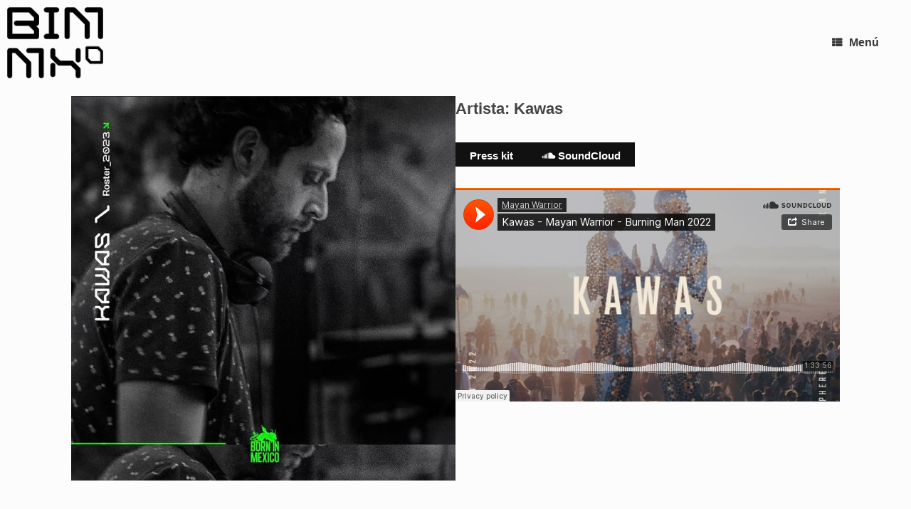

--- FILE ---
content_type: text/html; charset=UTF-8
request_url: https://borninmexico.tv/artista/kawas/
body_size: 16084
content:
<!DOCTYPE html>
<html dir="ltr" lang="es" prefix="og: https://ogp.me/ns#">
<head>
<meta charset="UTF-8" />
<meta http-equiv="X-UA-Compatible" content="IE=10" />
<link rel="profile" href="https://gmpg.org/xfn/11" />
<link rel="pingback" href="https://borninmexico.tv/xmlrpc.php" />
<title>Kawas - Born in Mexico</title>
<style>img:is([sizes="auto" i], [sizes^="auto," i]) { contain-intrinsic-size: 3000px 1500px }</style>
<!-- All in One SEO 4.7.7.2 - aioseo.com -->
<meta name="robots" content="max-image-preview:large" />
<link rel="canonical" href="https://borninmexico.tv/artista/kawas/" />
<meta name="generator" content="All in One SEO (AIOSEO) 4.7.7.2" />
<meta property="og:locale" content="es_ES" />
<meta property="og:site_name" content="Born in Mexico -" />
<meta property="og:type" content="article" />
<meta property="og:title" content="Kawas - Born in Mexico" />
<meta property="og:url" content="https://borninmexico.tv/artista/kawas/" />
<meta property="og:image" content="https://borninmexico.tv/wp-content/uploads/BIM-Logo-white.png" />
<meta property="og:image:secure_url" content="https://borninmexico.tv/wp-content/uploads/BIM-Logo-white.png" />
<meta property="article:published_time" content="2023-08-16T09:45:09+00:00" />
<meta property="article:modified_time" content="2024-08-07T06:57:41+00:00" />
<meta name="twitter:card" content="summary_large_image" />
<meta name="twitter:title" content="Kawas - Born in Mexico" />
<meta name="twitter:image" content="https://borninmexico.tv/wp-content/uploads/BIM-Logo-white.png" />
<script type="application/ld+json" class="aioseo-schema">
{"@context":"https:\/\/schema.org","@graph":[{"@type":"BreadcrumbList","@id":"https:\/\/borninmexico.tv\/artista\/kawas\/#breadcrumblist","itemListElement":[{"@type":"ListItem","@id":"https:\/\/borninmexico.tv\/#listItem","position":1,"name":"Hogar","item":"https:\/\/borninmexico.tv\/","nextItem":{"@type":"ListItem","@id":"https:\/\/borninmexico.tv\/artista\/kawas\/#listItem","name":"Kawas"}},{"@type":"ListItem","@id":"https:\/\/borninmexico.tv\/artista\/kawas\/#listItem","position":2,"name":"Kawas","previousItem":{"@type":"ListItem","@id":"https:\/\/borninmexico.tv\/#listItem","name":"Hogar"}}]},{"@type":"Organization","@id":"https:\/\/borninmexico.tv\/#organization","name":"Born in M\u00e9xico","url":"https:\/\/borninmexico.tv\/","logo":{"@type":"ImageObject","url":"https:\/\/borninmexico.tv\/wp-content\/uploads\/BIM-Logo-white.png","@id":"https:\/\/borninmexico.tv\/artista\/kawas\/#organizationLogo","width":300,"height":223,"caption":"Logo Born In M\u00e9xico"},"image":{"@id":"https:\/\/borninmexico.tv\/artista\/kawas\/#organizationLogo"}},{"@type":"WebPage","@id":"https:\/\/borninmexico.tv\/artista\/kawas\/#webpage","url":"https:\/\/borninmexico.tv\/artista\/kawas\/","name":"Kawas - Born in Mexico","inLanguage":"es-ES","isPartOf":{"@id":"https:\/\/borninmexico.tv\/#website"},"breadcrumb":{"@id":"https:\/\/borninmexico.tv\/artista\/kawas\/#breadcrumblist"},"image":{"@type":"ImageObject","url":"https:\/\/borninmexico.tv\/wp-content\/uploads\/kawas.jpg","@id":"https:\/\/borninmexico.tv\/artista\/kawas\/#mainImage","width":819,"height":819,"caption":"Artista Kawas"},"primaryImageOfPage":{"@id":"https:\/\/borninmexico.tv\/artista\/kawas\/#mainImage"},"datePublished":"2023-08-16T11:45:09+02:00","dateModified":"2024-08-07T08:57:41+02:00"},{"@type":"WebSite","@id":"https:\/\/borninmexico.tv\/#website","url":"https:\/\/borninmexico.tv\/","name":"Born in M\u00e9xico","inLanguage":"es-ES","publisher":{"@id":"https:\/\/borninmexico.tv\/#organization"}}]}
</script>
<!-- All in One SEO -->
<link rel="alternate" type="application/rss+xml" title="Born in Mexico &raquo; Feed" href="https://borninmexico.tv/feed/" />
<link rel="alternate" type="application/rss+xml" title="Born in Mexico &raquo; Feed de los comentarios" href="https://borninmexico.tv/comments/feed/" />
<script type="text/javascript">
/* <![CDATA[ */
window._wpemojiSettings = {"baseUrl":"https:\/\/s.w.org\/images\/core\/emoji\/15.0.3\/72x72\/","ext":".png","svgUrl":"https:\/\/s.w.org\/images\/core\/emoji\/15.0.3\/svg\/","svgExt":".svg","source":{"concatemoji":"https:\/\/borninmexico.tv\/wp-includes\/js\/wp-emoji-release.min.js?ver=b9ac98252c05910777f9e3d5e2589d02"}};
/*! This file is auto-generated */
!function(i,n){var o,s,e;function c(e){try{var t={supportTests:e,timestamp:(new Date).valueOf()};sessionStorage.setItem(o,JSON.stringify(t))}catch(e){}}function p(e,t,n){e.clearRect(0,0,e.canvas.width,e.canvas.height),e.fillText(t,0,0);var t=new Uint32Array(e.getImageData(0,0,e.canvas.width,e.canvas.height).data),r=(e.clearRect(0,0,e.canvas.width,e.canvas.height),e.fillText(n,0,0),new Uint32Array(e.getImageData(0,0,e.canvas.width,e.canvas.height).data));return t.every(function(e,t){return e===r[t]})}function u(e,t,n){switch(t){case"flag":return n(e,"\ud83c\udff3\ufe0f\u200d\u26a7\ufe0f","\ud83c\udff3\ufe0f\u200b\u26a7\ufe0f")?!1:!n(e,"\ud83c\uddfa\ud83c\uddf3","\ud83c\uddfa\u200b\ud83c\uddf3")&&!n(e,"\ud83c\udff4\udb40\udc67\udb40\udc62\udb40\udc65\udb40\udc6e\udb40\udc67\udb40\udc7f","\ud83c\udff4\u200b\udb40\udc67\u200b\udb40\udc62\u200b\udb40\udc65\u200b\udb40\udc6e\u200b\udb40\udc67\u200b\udb40\udc7f");case"emoji":return!n(e,"\ud83d\udc26\u200d\u2b1b","\ud83d\udc26\u200b\u2b1b")}return!1}function f(e,t,n){var r="undefined"!=typeof WorkerGlobalScope&&self instanceof WorkerGlobalScope?new OffscreenCanvas(300,150):i.createElement("canvas"),a=r.getContext("2d",{willReadFrequently:!0}),o=(a.textBaseline="top",a.font="600 32px Arial",{});return e.forEach(function(e){o[e]=t(a,e,n)}),o}function t(e){var t=i.createElement("script");t.src=e,t.defer=!0,i.head.appendChild(t)}"undefined"!=typeof Promise&&(o="wpEmojiSettingsSupports",s=["flag","emoji"],n.supports={everything:!0,everythingExceptFlag:!0},e=new Promise(function(e){i.addEventListener("DOMContentLoaded",e,{once:!0})}),new Promise(function(t){var n=function(){try{var e=JSON.parse(sessionStorage.getItem(o));if("object"==typeof e&&"number"==typeof e.timestamp&&(new Date).valueOf()<e.timestamp+604800&&"object"==typeof e.supportTests)return e.supportTests}catch(e){}return null}();if(!n){if("undefined"!=typeof Worker&&"undefined"!=typeof OffscreenCanvas&&"undefined"!=typeof URL&&URL.createObjectURL&&"undefined"!=typeof Blob)try{var e="postMessage("+f.toString()+"("+[JSON.stringify(s),u.toString(),p.toString()].join(",")+"));",r=new Blob([e],{type:"text/javascript"}),a=new Worker(URL.createObjectURL(r),{name:"wpTestEmojiSupports"});return void(a.onmessage=function(e){c(n=e.data),a.terminate(),t(n)})}catch(e){}c(n=f(s,u,p))}t(n)}).then(function(e){for(var t in e)n.supports[t]=e[t],n.supports.everything=n.supports.everything&&n.supports[t],"flag"!==t&&(n.supports.everythingExceptFlag=n.supports.everythingExceptFlag&&n.supports[t]);n.supports.everythingExceptFlag=n.supports.everythingExceptFlag&&!n.supports.flag,n.DOMReady=!1,n.readyCallback=function(){n.DOMReady=!0}}).then(function(){return e}).then(function(){var e;n.supports.everything||(n.readyCallback(),(e=n.source||{}).concatemoji?t(e.concatemoji):e.wpemoji&&e.twemoji&&(t(e.twemoji),t(e.wpemoji)))}))}((window,document),window._wpemojiSettings);
/* ]]> */
</script>
<style id='wp-emoji-styles-inline-css' type='text/css'>
img.wp-smiley, img.emoji {
display: inline !important;
border: none !important;
box-shadow: none !important;
height: 1em !important;
width: 1em !important;
margin: 0 0.07em !important;
vertical-align: -0.1em !important;
background: none !important;
padding: 0 !important;
}
</style>
<!-- <link rel='stylesheet' id='wp-block-library-css' href='https://borninmexico.tv/wp-includes/css/dist/block-library/style.min.css?ver=b9ac98252c05910777f9e3d5e2589d02' type='text/css' media='all' /> -->
<link rel="stylesheet" type="text/css" href="//borninmexico.tv/wp-content/cache/wpfc-minified/2zqirv3c/bjtrs.css" media="all"/>
<style id='classic-theme-styles-inline-css' type='text/css'>
/*! This file is auto-generated */
.wp-block-button__link{color:#fff;background-color:#32373c;border-radius:9999px;box-shadow:none;text-decoration:none;padding:calc(.667em + 2px) calc(1.333em + 2px);font-size:1.125em}.wp-block-file__button{background:#32373c;color:#fff;text-decoration:none}
</style>
<style id='global-styles-inline-css' type='text/css'>
:root{--wp--preset--aspect-ratio--square: 1;--wp--preset--aspect-ratio--4-3: 4/3;--wp--preset--aspect-ratio--3-4: 3/4;--wp--preset--aspect-ratio--3-2: 3/2;--wp--preset--aspect-ratio--2-3: 2/3;--wp--preset--aspect-ratio--16-9: 16/9;--wp--preset--aspect-ratio--9-16: 9/16;--wp--preset--color--black: #000000;--wp--preset--color--cyan-bluish-gray: #abb8c3;--wp--preset--color--white: #ffffff;--wp--preset--color--pale-pink: #f78da7;--wp--preset--color--vivid-red: #cf2e2e;--wp--preset--color--luminous-vivid-orange: #ff6900;--wp--preset--color--luminous-vivid-amber: #fcb900;--wp--preset--color--light-green-cyan: #7bdcb5;--wp--preset--color--vivid-green-cyan: #00d084;--wp--preset--color--pale-cyan-blue: #8ed1fc;--wp--preset--color--vivid-cyan-blue: #0693e3;--wp--preset--color--vivid-purple: #9b51e0;--wp--preset--gradient--vivid-cyan-blue-to-vivid-purple: linear-gradient(135deg,rgba(6,147,227,1) 0%,rgb(155,81,224) 100%);--wp--preset--gradient--light-green-cyan-to-vivid-green-cyan: linear-gradient(135deg,rgb(122,220,180) 0%,rgb(0,208,130) 100%);--wp--preset--gradient--luminous-vivid-amber-to-luminous-vivid-orange: linear-gradient(135deg,rgba(252,185,0,1) 0%,rgba(255,105,0,1) 100%);--wp--preset--gradient--luminous-vivid-orange-to-vivid-red: linear-gradient(135deg,rgba(255,105,0,1) 0%,rgb(207,46,46) 100%);--wp--preset--gradient--very-light-gray-to-cyan-bluish-gray: linear-gradient(135deg,rgb(238,238,238) 0%,rgb(169,184,195) 100%);--wp--preset--gradient--cool-to-warm-spectrum: linear-gradient(135deg,rgb(74,234,220) 0%,rgb(151,120,209) 20%,rgb(207,42,186) 40%,rgb(238,44,130) 60%,rgb(251,105,98) 80%,rgb(254,248,76) 100%);--wp--preset--gradient--blush-light-purple: linear-gradient(135deg,rgb(255,206,236) 0%,rgb(152,150,240) 100%);--wp--preset--gradient--blush-bordeaux: linear-gradient(135deg,rgb(254,205,165) 0%,rgb(254,45,45) 50%,rgb(107,0,62) 100%);--wp--preset--gradient--luminous-dusk: linear-gradient(135deg,rgb(255,203,112) 0%,rgb(199,81,192) 50%,rgb(65,88,208) 100%);--wp--preset--gradient--pale-ocean: linear-gradient(135deg,rgb(255,245,203) 0%,rgb(182,227,212) 50%,rgb(51,167,181) 100%);--wp--preset--gradient--electric-grass: linear-gradient(135deg,rgb(202,248,128) 0%,rgb(113,206,126) 100%);--wp--preset--gradient--midnight: linear-gradient(135deg,rgb(2,3,129) 0%,rgb(40,116,252) 100%);--wp--preset--font-size--small: 13px;--wp--preset--font-size--medium: 20px;--wp--preset--font-size--large: 36px;--wp--preset--font-size--x-large: 42px;--wp--preset--spacing--20: 0.44rem;--wp--preset--spacing--30: 0.67rem;--wp--preset--spacing--40: 1rem;--wp--preset--spacing--50: 1.5rem;--wp--preset--spacing--60: 2.25rem;--wp--preset--spacing--70: 3.38rem;--wp--preset--spacing--80: 5.06rem;--wp--preset--shadow--natural: 6px 6px 9px rgba(0, 0, 0, 0.2);--wp--preset--shadow--deep: 12px 12px 50px rgba(0, 0, 0, 0.4);--wp--preset--shadow--sharp: 6px 6px 0px rgba(0, 0, 0, 0.2);--wp--preset--shadow--outlined: 6px 6px 0px -3px rgba(255, 255, 255, 1), 6px 6px rgba(0, 0, 0, 1);--wp--preset--shadow--crisp: 6px 6px 0px rgba(0, 0, 0, 1);}:where(.is-layout-flex){gap: 0.5em;}:where(.is-layout-grid){gap: 0.5em;}body .is-layout-flex{display: flex;}.is-layout-flex{flex-wrap: wrap;align-items: center;}.is-layout-flex > :is(*, div){margin: 0;}body .is-layout-grid{display: grid;}.is-layout-grid > :is(*, div){margin: 0;}:where(.wp-block-columns.is-layout-flex){gap: 2em;}:where(.wp-block-columns.is-layout-grid){gap: 2em;}:where(.wp-block-post-template.is-layout-flex){gap: 1.25em;}:where(.wp-block-post-template.is-layout-grid){gap: 1.25em;}.has-black-color{color: var(--wp--preset--color--black) !important;}.has-cyan-bluish-gray-color{color: var(--wp--preset--color--cyan-bluish-gray) !important;}.has-white-color{color: var(--wp--preset--color--white) !important;}.has-pale-pink-color{color: var(--wp--preset--color--pale-pink) !important;}.has-vivid-red-color{color: var(--wp--preset--color--vivid-red) !important;}.has-luminous-vivid-orange-color{color: var(--wp--preset--color--luminous-vivid-orange) !important;}.has-luminous-vivid-amber-color{color: var(--wp--preset--color--luminous-vivid-amber) !important;}.has-light-green-cyan-color{color: var(--wp--preset--color--light-green-cyan) !important;}.has-vivid-green-cyan-color{color: var(--wp--preset--color--vivid-green-cyan) !important;}.has-pale-cyan-blue-color{color: var(--wp--preset--color--pale-cyan-blue) !important;}.has-vivid-cyan-blue-color{color: var(--wp--preset--color--vivid-cyan-blue) !important;}.has-vivid-purple-color{color: var(--wp--preset--color--vivid-purple) !important;}.has-black-background-color{background-color: var(--wp--preset--color--black) !important;}.has-cyan-bluish-gray-background-color{background-color: var(--wp--preset--color--cyan-bluish-gray) !important;}.has-white-background-color{background-color: var(--wp--preset--color--white) !important;}.has-pale-pink-background-color{background-color: var(--wp--preset--color--pale-pink) !important;}.has-vivid-red-background-color{background-color: var(--wp--preset--color--vivid-red) !important;}.has-luminous-vivid-orange-background-color{background-color: var(--wp--preset--color--luminous-vivid-orange) !important;}.has-luminous-vivid-amber-background-color{background-color: var(--wp--preset--color--luminous-vivid-amber) !important;}.has-light-green-cyan-background-color{background-color: var(--wp--preset--color--light-green-cyan) !important;}.has-vivid-green-cyan-background-color{background-color: var(--wp--preset--color--vivid-green-cyan) !important;}.has-pale-cyan-blue-background-color{background-color: var(--wp--preset--color--pale-cyan-blue) !important;}.has-vivid-cyan-blue-background-color{background-color: var(--wp--preset--color--vivid-cyan-blue) !important;}.has-vivid-purple-background-color{background-color: var(--wp--preset--color--vivid-purple) !important;}.has-black-border-color{border-color: var(--wp--preset--color--black) !important;}.has-cyan-bluish-gray-border-color{border-color: var(--wp--preset--color--cyan-bluish-gray) !important;}.has-white-border-color{border-color: var(--wp--preset--color--white) !important;}.has-pale-pink-border-color{border-color: var(--wp--preset--color--pale-pink) !important;}.has-vivid-red-border-color{border-color: var(--wp--preset--color--vivid-red) !important;}.has-luminous-vivid-orange-border-color{border-color: var(--wp--preset--color--luminous-vivid-orange) !important;}.has-luminous-vivid-amber-border-color{border-color: var(--wp--preset--color--luminous-vivid-amber) !important;}.has-light-green-cyan-border-color{border-color: var(--wp--preset--color--light-green-cyan) !important;}.has-vivid-green-cyan-border-color{border-color: var(--wp--preset--color--vivid-green-cyan) !important;}.has-pale-cyan-blue-border-color{border-color: var(--wp--preset--color--pale-cyan-blue) !important;}.has-vivid-cyan-blue-border-color{border-color: var(--wp--preset--color--vivid-cyan-blue) !important;}.has-vivid-purple-border-color{border-color: var(--wp--preset--color--vivid-purple) !important;}.has-vivid-cyan-blue-to-vivid-purple-gradient-background{background: var(--wp--preset--gradient--vivid-cyan-blue-to-vivid-purple) !important;}.has-light-green-cyan-to-vivid-green-cyan-gradient-background{background: var(--wp--preset--gradient--light-green-cyan-to-vivid-green-cyan) !important;}.has-luminous-vivid-amber-to-luminous-vivid-orange-gradient-background{background: var(--wp--preset--gradient--luminous-vivid-amber-to-luminous-vivid-orange) !important;}.has-luminous-vivid-orange-to-vivid-red-gradient-background{background: var(--wp--preset--gradient--luminous-vivid-orange-to-vivid-red) !important;}.has-very-light-gray-to-cyan-bluish-gray-gradient-background{background: var(--wp--preset--gradient--very-light-gray-to-cyan-bluish-gray) !important;}.has-cool-to-warm-spectrum-gradient-background{background: var(--wp--preset--gradient--cool-to-warm-spectrum) !important;}.has-blush-light-purple-gradient-background{background: var(--wp--preset--gradient--blush-light-purple) !important;}.has-blush-bordeaux-gradient-background{background: var(--wp--preset--gradient--blush-bordeaux) !important;}.has-luminous-dusk-gradient-background{background: var(--wp--preset--gradient--luminous-dusk) !important;}.has-pale-ocean-gradient-background{background: var(--wp--preset--gradient--pale-ocean) !important;}.has-electric-grass-gradient-background{background: var(--wp--preset--gradient--electric-grass) !important;}.has-midnight-gradient-background{background: var(--wp--preset--gradient--midnight) !important;}.has-small-font-size{font-size: var(--wp--preset--font-size--small) !important;}.has-medium-font-size{font-size: var(--wp--preset--font-size--medium) !important;}.has-large-font-size{font-size: var(--wp--preset--font-size--large) !important;}.has-x-large-font-size{font-size: var(--wp--preset--font-size--x-large) !important;}
:where(.wp-block-post-template.is-layout-flex){gap: 1.25em;}:where(.wp-block-post-template.is-layout-grid){gap: 1.25em;}
:where(.wp-block-columns.is-layout-flex){gap: 2em;}:where(.wp-block-columns.is-layout-grid){gap: 2em;}
:root :where(.wp-block-pullquote){font-size: 1.5em;line-height: 1.6;}
</style>
<!-- <link rel='stylesheet' id='contact-form-7-css' href='https://borninmexico.tv/wp-content/plugins/contact-form-7/includes/css/styles.css?ver=6.0.3' type='text/css' media='all' /> -->
<!-- <link rel='stylesheet' id='cvw-pb-animation-styles-css' href='https://borninmexico.tv/wp-content/plugins/cvw-pb-animation/aos.css?ver=b9ac98252c05910777f9e3d5e2589d02' type='text/css' media='all' /> -->
<!-- <link rel='stylesheet' id='jquery-background-video-css' href='https://borninmexico.tv/wp-content/plugins/video-backgrounds-for-siteorigin-page-builder/assets/jquery.background-video.css?ver=b9ac98252c05910777f9e3d5e2589d02' type='text/css' media='all' /> -->
<!-- <link rel='stylesheet' id='so_video_background-css' href='https://borninmexico.tv/wp-content/plugins/video-backgrounds-for-siteorigin-page-builder/assets/so_video_background.css?ver=b9ac98252c05910777f9e3d5e2589d02' type='text/css' media='all' /> -->
<!-- <link rel='stylesheet' id='vantage-style-css' href='https://borninmexico.tv/wp-content/themes/vantage-child/style.css?ver=1.20.27' type='text/css' media='all' /> -->
<!-- <link rel='stylesheet' id='font-awesome-css' href='https://borninmexico.tv/wp-content/themes/vantage/fontawesome/css/font-awesome.css?ver=4.6.2' type='text/css' media='all' /> -->
<!-- <link rel='stylesheet' id='siteorigin-mobilenav-css' href='https://borninmexico.tv/wp-content/themes/vantage/inc/mobilenav/css/mobilenav.css?ver=1.20.27' type='text/css' media='all' /> -->
<link rel="stylesheet" type="text/css" href="//borninmexico.tv/wp-content/cache/wpfc-minified/qgq8f7th/bjvlt.css" media="all"/>
<script src='//borninmexico.tv/wp-content/cache/wpfc-minified/kdzeazlj/bjtrs.js' type="text/javascript"></script>
<!-- <script type="text/javascript" src="https://borninmexico.tv/wp-includes/js/jquery/jquery.min.js?ver=3.7.1" id="jquery-core-js"></script> -->
<!-- <script type="text/javascript" src="https://borninmexico.tv/wp-includes/js/jquery/jquery-migrate.min.js?ver=3.4.1" id="jquery-migrate-js"></script> -->
<!-- <script type="text/javascript" src="https://borninmexico.tv/wp-content/themes/vantage/js/jquery.flexslider.min.js?ver=2.1" id="jquery-flexslider-js"></script> -->
<!-- <script type="text/javascript" src="https://borninmexico.tv/wp-content/themes/vantage/js/jquery.touchSwipe.min.js?ver=1.6.6" id="jquery-touchswipe-js"></script> -->
<script type="text/javascript" id="vantage-main-js-extra">
/* <![CDATA[ */
var vantage = {"fitvids":"1"};
/* ]]> */
</script>
<script src='//borninmexico.tv/wp-content/cache/wpfc-minified/bvof55x/bjtrs.js' type="text/javascript"></script>
<!-- <script type="text/javascript" src="https://borninmexico.tv/wp-content/themes/vantage/js/jquery.theme-main.min.js?ver=1.20.27" id="vantage-main-js"></script> -->
<!-- <script type="text/javascript" src="https://borninmexico.tv/wp-content/plugins/so-widgets-bundle/js/lib/jquery.fitvids.min.js?ver=1.1" id="jquery-fitvids-js"></script> -->
<!--[if lt IE 9]>
<script type="text/javascript" src="https://borninmexico.tv/wp-content/themes/vantage/js/html5.min.js?ver=3.7.3" id="vantage-html5-js"></script>
<![endif]-->
<!--[if (gte IE 6)&(lte IE 8)]>
<script type="text/javascript" src="https://borninmexico.tv/wp-content/themes/vantage/js/selectivizr.min.js?ver=1.0.3b" id="vantage-selectivizr-js"></script>
<![endif]-->
<script type="text/javascript" id="siteorigin-mobilenav-js-extra">
/* <![CDATA[ */
var mobileNav = {"search":"","text":{"navigate":"Men\u00fa","back":"Volver","close":"Cerrar"},"nextIconUrl":"https:\/\/borninmexico.tv\/wp-content\/themes\/vantage\/inc\/mobilenav\/images\/next.png","mobileMenuClose":"<i class=\"fa fa-times\"><\/i>"};
/* ]]> */
</script>
<script src='//borninmexico.tv/wp-content/cache/wpfc-minified/lcph346l/bjtrs.js' type="text/javascript"></script>
<!-- <script type="text/javascript" src="https://borninmexico.tv/wp-content/themes/vantage/inc/mobilenav/js/mobilenav.min.js?ver=1.20.27" id="siteorigin-mobilenav-js"></script> -->
<link rel="https://api.w.org/" href="https://borninmexico.tv/wp-json/" /><link rel="alternate" title="JSON" type="application/json" href="https://borninmexico.tv/wp-json/wp/v2/artista/59" /><link rel="alternate" title="oEmbed (JSON)" type="application/json+oembed" href="https://borninmexico.tv/wp-json/oembed/1.0/embed?url=https%3A%2F%2Fborninmexico.tv%2Fartista%2Fkawas%2F" />
<link rel="alternate" title="oEmbed (XML)" type="text/xml+oembed" href="https://borninmexico.tv/wp-json/oembed/1.0/embed?url=https%3A%2F%2Fborninmexico.tv%2Fartista%2Fkawas%2F&#038;format=xml" />
<meta name="viewport" content="width=device-width, initial-scale=1" />			<style type="text/css">
.so-mobilenav-mobile + * { display: none; }
@media screen and (max-width: 6000px) { .so-mobilenav-mobile + * { display: block; } .so-mobilenav-standard + * { display: none; } .site-navigation #search-icon { display: none; } .has-menu-search .main-navigation ul { margin-right: 0 !important; }
.masthead-logo-in-menu .full-container { display: flex; justify-content: space-between; }
}
</style>
<meta name="generator" content="Powered by Slider Revolution 6.6.12 - responsive, Mobile-Friendly Slider Plugin for WordPress with comfortable drag and drop interface." />
<style type="text/css" media="screen">
#footer-widgets .widget { width: 100%; }
#masthead-widgets .widget { width: 100%; }
</style>
<style type="text/css" id="vantage-footer-widgets">#footer-widgets aside { width : 100%; }</style> <style type="text/css" id="customizer-css">#masthead.site-header .hgroup .site-title, #masthead.site-header.masthead-logo-in-menu .logo > .site-title { font-size: 21.6px } .entry-content a:hover, .entry-content a:focus, .entry-content a:active, #secondary a:hover, #masthead .hgroup a:hover, #masthead .hgroup a:focus, #masthead .hgroup a:active, .comment-form .logged-in-as a:hover, .comment-form .logged-in-as a:focus, .comment-form .logged-in-as a:active { color: #0dfe0d } div[class^="menu-"][class$="-container"] { margin-left: auto } .main-navigation, .site-header .shopping-cart-dropdown { background-color: #ffffff } .main-navigation a, .site-header .shopping-cart-link [class^="fa fa-"], .site-header .shopping-cart-dropdown .widget .product_list_widget li.mini_cart_item, .site-header .shopping-cart-dropdown .widget .total { color: #383838 } .main-navigation ul li:hover > a, .main-navigation ul li.focus > a, #search-icon #search-icon-icon:hover, #search-icon #search-icon-icon:focus, .site-header .shopping-cart-link .shopping-cart-count { background-color: #0dfe0d } .main-navigation ul li:hover > a, .main-navigation ul li:focus > a, .main-navigation ul li:hover > a [class^="fa fa-"] { color: #727272 } .main-navigation ul ul li:hover > a, .main-navigation ul ul li.focus > a { background-color: #0dfe0d } .main-navigation ul li { font-size: 16px } #header-sidebar .widget_nav_menu ul.menu > li > ul.sub-menu { border-top-color: #004c7f } a.button, button, html input[type="button"], input[type="reset"], input[type="submit"], .post-navigation a, #image-navigation a, article.post .more-link, article.page .more-link, .paging-navigation a, .woocommerce #page-wrapper .button, .woocommerce a.button, .woocommerce .checkout-button, .woocommerce input.button, #infinite-handle span button { text-shadow: none } a.button, button, html input[type="button"], input[type="reset"], input[type="submit"], .post-navigation a, #image-navigation a, article.post .more-link, article.page .more-link, .paging-navigation a, .woocommerce #page-wrapper .button, .woocommerce a.button, .woocommerce .checkout-button, .woocommerce input.button, .woocommerce #respond input#submit.alt, .woocommerce a.button.alt, .woocommerce button.button.alt, .woocommerce input.button.alt, #infinite-handle span { -webkit-box-shadow: none; -moz-box-shadow: none; box-shadow: none } #colophon, body.layout-full { background-color: #000000 } </style><link rel="icon" href="https://borninmexico.tv/wp-content/uploads/cropped-BIM-Logo-icon-32x32.png" sizes="32x32" />
<link rel="icon" href="https://borninmexico.tv/wp-content/uploads/cropped-BIM-Logo-icon-192x192.png" sizes="192x192" />
<link rel="apple-touch-icon" href="https://borninmexico.tv/wp-content/uploads/cropped-BIM-Logo-icon-180x180.png" />
<meta name="msapplication-TileImage" content="https://borninmexico.tv/wp-content/uploads/cropped-BIM-Logo-icon-270x270.png" />
<script>function setREVStartSize(e){
//window.requestAnimationFrame(function() {
window.RSIW = window.RSIW===undefined ? window.innerWidth : window.RSIW;
window.RSIH = window.RSIH===undefined ? window.innerHeight : window.RSIH;
try {
var pw = document.getElementById(e.c).parentNode.offsetWidth,
newh;
pw = pw===0 || isNaN(pw) || (e.l=="fullwidth" || e.layout=="fullwidth") ? window.RSIW : pw;
e.tabw = e.tabw===undefined ? 0 : parseInt(e.tabw);
e.thumbw = e.thumbw===undefined ? 0 : parseInt(e.thumbw);
e.tabh = e.tabh===undefined ? 0 : parseInt(e.tabh);
e.thumbh = e.thumbh===undefined ? 0 : parseInt(e.thumbh);
e.tabhide = e.tabhide===undefined ? 0 : parseInt(e.tabhide);
e.thumbhide = e.thumbhide===undefined ? 0 : parseInt(e.thumbhide);
e.mh = e.mh===undefined || e.mh=="" || e.mh==="auto" ? 0 : parseInt(e.mh,0);
if(e.layout==="fullscreen" || e.l==="fullscreen")
newh = Math.max(e.mh,window.RSIH);
else{
e.gw = Array.isArray(e.gw) ? e.gw : [e.gw];
for (var i in e.rl) if (e.gw[i]===undefined || e.gw[i]===0) e.gw[i] = e.gw[i-1];
e.gh = e.el===undefined || e.el==="" || (Array.isArray(e.el) && e.el.length==0)? e.gh : e.el;
e.gh = Array.isArray(e.gh) ? e.gh : [e.gh];
for (var i in e.rl) if (e.gh[i]===undefined || e.gh[i]===0) e.gh[i] = e.gh[i-1];
var nl = new Array(e.rl.length),
ix = 0,
sl;
e.tabw = e.tabhide>=pw ? 0 : e.tabw;
e.thumbw = e.thumbhide>=pw ? 0 : e.thumbw;
e.tabh = e.tabhide>=pw ? 0 : e.tabh;
e.thumbh = e.thumbhide>=pw ? 0 : e.thumbh;
for (var i in e.rl) nl[i] = e.rl[i]<window.RSIW ? 0 : e.rl[i];
sl = nl[0];
for (var i in nl) if (sl>nl[i] && nl[i]>0) { sl = nl[i]; ix=i;}
var m = pw>(e.gw[ix]+e.tabw+e.thumbw) ? 1 : (pw-(e.tabw+e.thumbw)) / (e.gw[ix]);
newh =  (e.gh[ix] * m) + (e.tabh + e.thumbh);
}
var el = document.getElementById(e.c);
if (el!==null && el) el.style.height = newh+"px";
el = document.getElementById(e.c+"_wrapper");
if (el!==null && el) {
el.style.height = newh+"px";
el.style.display = "block";
}
} catch(e){
console.log("Failure at Presize of Slider:" + e)
}
//});
};</script>
<style type="text/css" id="wp-custom-css">
body{
font-size: 1.6rem;
}
@media(max-width: 779px){
.hidden{
display: none;
}
}
@media(min-width: 780px){
sm:block{
display: block;
}
}
.col-container{
display:flex;
flex-direction:column;
gap:1em;
margin-bottom:1em;
}
@media(min-width: 780px){
.col-container{
gap: 30px;
flex-direction:row;
}
.col-container > .col{
flex-grow: 1;
flex-shrink: 1;
flex-basis:50%;
}
}
.text-white{
color: #fff !important;
}
.text-white h2{
color: #fff !important;
font-style: italic;
font-weight: bold;
}
.so-widget-sow-image .widget-title{
font-size:1em;
margin-top:10px;
}
/*
* HEADER
* */
#masthead{
top: 0px;
position: absolute;
background: transparent !important;
z-index: 1;
width: 100%;
}
.site-navigation.main-navigation{
background: transparent;
/*max-width:100%;*/
}
.site-navigation.main-navigation .full-container{
/*width: 252px !important;*/
width: 100% !important;
padding-left: 10px !important;
padding-right: 10px !important;
max-width: 100% !important;
box-sizing: border-box;
}
.main-navigation.sticky::after {
box-shadow:none;
}
.home.layout-full .panel-row-style.panel-row-style-full-width{
padding-top: 0px;
padding-left: 0px;
}
#masthead.masthead-logo-in-menu .logo > img {
max-height: 100px
}
/*
* RRSS MENU
* */
.mobile-nav-frame ul.mobile{
text-align:center;
}
.mobile-nav-frame ul.mobile .menu-item{
text-align: center;
}
.mobile-nav-frame ul.mobile .menu-item .link{
display: inline-block;
}
.mobile-nav-frame ul.mobile .rrss-menu{
display: inline-block;
width: 50%;
margin-right: 0;
box-sizing: border-box;
text-align: center;
}
.rrss-menu a .fa{
font-size: 3rem !important;
color: #fff;
width: 55px;
height:55px;
border-radius: 50%;
border: 2px solid #fff;
line-height: 5rem;
transition: all .3s;
margin-right: 0px;
}
.rrss-menu a:hover .fa{
color: #0dfe0d;
border-color: #0dfe0d;
}
.mobile-nav-frame ul.mobile a{
color: #fff;
transition: all .3s;
}
.mobile-nav-frame ul.mobile a:hover{
color: #0dfe0d;
}
/*
* CONTENT
* */
.home #main{
padding:0px 35px;
}
.page.type-page .entry-header{
display: none;
}
.text-center{
text-align: center;
}
/*
* MENÚ MÓVIL
* */
.main-navigation ul li a{
/*color:#;*/
}
body.home .main-navigation ul li a {
color: #fff;
}
.mobile-nav-frame{
display: flex;
flex-direction: column;
}
.mobile-nav-frame .slides{
flex-grow: 1;
display: flex;
flex-direction: column;
justify-content: center;
}
.mobile-nav-frame .title {
border: none;
}
.mobile-nav-frame .title h3 {
display: none;
}
.mobile-nav-frame ul {
border: none;
box-shadow: none;
}
.mobile-nav-frame ul li {
border-bottom: none;
border-top: none;
}
.mobile-nav-frame ul li a.link {
font-size: 2rem;
text-align:center;
text-transform:uppercase;
margin: 0;
}
@media (min-width:500px){
.mobile-nav-frame ul.mobile .rrss-menu{
width:auto;
margin-top: 50px;
padding:0px 20px;
}
}
@media (min-width:768px){
.mobile-nav-frame ul li a.link{
font-size: 3rem;
}
}
/*
* CONTACTO
* */
body.page-id-134.responsive.layout-full #page-wrapper #content,
body.page-id-991.responsive.layout-full #page-wrapper #content,
body.page-id-551.responsive.layout-full #page-wrapper #content,
body.page-id-684.responsive.layout-full #page-wrapper #content,
body.artista-template-default.responsive.layout-full #page-wrapper #content{
margin-top: 100px;
}
/*
* FORMULARIO
* */
.wpcf7{
width: 100%;
/*max-width:400px;*/
margin-left:auto;
margin-right:auto;
}
.wpcf7-form select{
width: 100%;
border: 1px solid #ccc;
border-radius: 3px;
box-sizing: border-box;
color: #666;
font-weight: normal;
line-height: normal;
outline: none;
padding: 9px 12px;
max-width: 100%;
background: #fff;
}
.wpcf7-form input[type=date]{
width:100%;
}
.wpcf7-form input[type=text]{
width:100%;
}
.wpcf7-form input[type=email]{
width:100%;
}
.wpcf7-form input[type=tel]{
width:100%;
}
.wpcf7-form textarea{
width:100%;
height:50px;
resize:none;
}
.wpcf7-form .wpcf7-acceptance .wpcf7-list-item{
margin-left:0px;
}
.wpcf7-form input.wpcf7-submit{
background:#000;
color:#fff;
text-shadow: none;
font-weight: bold;
border: none;
border-radius:0;
font-size:1.8rem;
text-transform: uppercase;
text-align: center;
line-height: 1.6rem;
padding-top: 15px;
}
.wpcf7-form .wpcf7-spinner{
vertical-align: middle;
}
.mapa iframe{
display: block;
width: 100%;
}
/*
* ROSTER
* */
.vantage-grid-loop article .excerpt {
display: none;
}
.vantage-grid-loop article a.grid-thumbnail {
position:relative;
display:block;
overflow:hidden;
padding: 0px;
border: none;
-moz-box-shadow: none;
box-shadow: none;
}
.vantage-grid-loop article a.grid-thumbnail img{
transform: scale(1);
transition: all .3s;
}
.vantage-grid-loop article a.grid-thumbnail:hover{
border: none;
-moz-box-shadow: none;
box-shadow: none;
}
.vantage-grid-loop article a.grid-thumbnail:hover img{
transform: scale(1.1);
}
.vantage-grid-loop article a.grid-thumbnail:before {
display: block;
content:"";
width:100%;
height: 100%;
position: absolute;
top:0px;
left:0px;
background:#0dfe0d00;
z-index:1;
transition: all .3s;
}
.vantage-grid-loop article a.grid-thumbnail:hover:before {
background:#0dfe0d20;
}
.so-widget-sow-post-carousel-base-7975f3a17b5a-7 .sow-carousel-wrapper .sow-carousel-items .sow-carousel-item:hover .sow-carousel-thumbnail a span.overlay {
opacity: 0.2 !important;
}
/*
* ARTISTA
* */
body.single #main.site-main > .full-container {
margin-top: 50px;
}
@media (min-width:600px){
body.single #main.site-main > .full-container {
margin-top: 100px;
}
}
@media (min-width:1330px){
body.single #main.site-main > .full-container {
margin-top: 0px;
max-width: none;
margin-left: 100px;
margin-right: 100px;
}
}
/*
* ARTISTA
* */
body.artista.responsive.layout-full #page-wrapper .full-container{
max-width: 100%;
margin-left: auto;
margin-right: auto;
}
@media (min-width: 1080px){
.custom-single-artist .entry-main{
display: flex;
grid-gap: 50px;
align-items: end;
}
.custom-single-artist .entry-main .entry-header{
flex-basis: 50%;
margin-bottom: 0px;
}
.custom-single-artist .entry-main .entry-content{
flex-basis: 50%;
}
}
.custom-single-artist .entry-main .entry-header .entry-thumbnail{
margin-bottom:0;
}
.custom-single-artist .entry-main .entry-content h1{
font-size: 2.2rem;
font-weight: bold;
}
.action-buttons{
margin:30px 0;
display: flex;
flex-direction: row;
grid-gap: 40px;
}
/*
* GLOSY BUTTON
* */
a.button.glow{
display: inline-block;
background: #222;
color:#fff;
border: none;
outline: none;
border-radius: 0px;
font-size: 1.5rem;
line-height: 1.8rem;
padding: 10px 20px 6px;
position: relative;
z-index: 0;
}
a.button.glow:hover{
border: none;
border-radius: 0px;
background:#888;
}
a.button.glow:before{
content: '';
background: linear-gradient(45deg, #ff0000, #ff7300, #fffb00, #48ff00, #00ffd5, #002bff, #7a00ff, #ff00c8, #ff0000);
position: absolute;
top: -2px;
left:-2px;
background-size: 400%;
z-index: -1;
filter: blur(5px);
width: calc(100% + 4px);
height: calc(100% + 4px);
animation: glowing 20s linear infinite;
opacity: 0;
transition: opacity .3s ease-in-out;
}
a.button.glow:active {
color: #000
}
a.button.glow:active:after {
background: transparent;
}
a.button.glow:hover:before {
opacity: 1;
}
a.button.glow:after {
z-index: -1;
content: '';
position: absolute;
width: 100%;
height: 100%;
background: #111;
left: 0;
top: 0;
border-radius: 0px;
}
@keyframes glowing {
0% { background-position: 0 0; }
50% { background-position: 400% 0; }
100% { background-position: 0 0; }
}
/*
* END GLOSY BUTTON
* */
.custom-single-artist .entry-main .entry-content iframe{
display: block;
}
.title-other-artists{
margin-top:100px
}
.title-other-artists h2,
.title-other-artists h3{
text-align: center;
text-transform: uppercase;
font-size: 2rem;
margin: 40px 0 30px;
}
.artists-content{
display: grid;
grid-template-columns: repeat( auto-fit, minmax(50%, 1fr) );
}
@media(min-width: 768px){
.artists-content{
grid-template-columns: repeat( auto-fit, minmax(25%, 1fr) );
}
}
.artists-content .artist{
padding:15px 15px;
box-sizing:border-box;
}
.artists-content .artist a{
position:relative;
display:block;
overflow:hidden;
transition: all .3s;
}
.artists-content .artist a:before{
display: block;
content:"";
width:100%;
height: 100%;
position: absolute;
top:0px;
left:0px;
background:#0dfe0d00;
z-index:1;
transition: all .3s;
}
.artists-content .artist a img{
display:block;
width:100%;
height: auto;
transform: scale(1);
transition: all .3s;
}
.artists-content .artist a:hover:before{
background:#0dfe0d20;
}
.artists-content .artist a:hover img{
transform: scale(1.1);
}
.back-btn{
clear: both;
padding: 40px 0 30px;
text-align: center;
}
.back-btn a.button{
background: #222;
color:#fff;
border: none;
border-radius: 0px;
font-size: 1.5rem;
line-height: 1.8rem;
padding: 10px 20px 6px;
}
.back-btn a.button:hover{
border: none;
border-radius: 0px;
background:#888;
}
/*
* POST NAVIGATION
* */
.post-navigation a{
background: #222;
color:#fff;
border: none;
border-radius: 0px;
font-size: 1.5rem;
line-height: 1.8rem;
padding: 10px 20px 6px;
}
.post-navigation a:hover{
border: none;
border-radius: 0px;
background:#888;
}
.post-navigation a .meta-nav{
font-size:2rem;
}
/*
* ABOUT
* */
#panel-551-0-0-1{
text-align: justify;
}
/*
* FOOTER
* */
.widget_vantage-social-media{
text-align: center;
}
.social-media-icon.social-media-icon-size-large{
font-size: 2rem;
padding: 10px;
margin-right: 10px;
width: 22px;
height: 22px;
display: inline-block;
text-align: center;
border: 1px solid #fff;
border-radius: 50%;
color: #fff !important;
line-height: 2rem;
}
#theme-attribution{
display: none;
}
.custom-quote{
text-align: center;
max-width:500px;
margin-left: auto;
margin-right: auto;
display: block;
font-weight: bold;
font-size:1.1em;
font-style: italic;
}		</style>
<style id="wpforms-css-vars-root">
:root {
--wpforms-field-border-radius: 3px;
--wpforms-field-border-style: solid;
--wpforms-field-border-size: 1px;
--wpforms-field-background-color: #ffffff;
--wpforms-field-border-color: rgba( 0, 0, 0, 0.25 );
--wpforms-field-border-color-spare: rgba( 0, 0, 0, 0.25 );
--wpforms-field-text-color: rgba( 0, 0, 0, 0.7 );
--wpforms-field-menu-color: #ffffff;
--wpforms-label-color: rgba( 0, 0, 0, 0.85 );
--wpforms-label-sublabel-color: rgba( 0, 0, 0, 0.55 );
--wpforms-label-error-color: #d63637;
--wpforms-button-border-radius: 3px;
--wpforms-button-border-style: none;
--wpforms-button-border-size: 1px;
--wpforms-button-background-color: #066aab;
--wpforms-button-border-color: #066aab;
--wpforms-button-text-color: #ffffff;
--wpforms-page-break-color: #066aab;
--wpforms-background-image: none;
--wpforms-background-position: center center;
--wpforms-background-repeat: no-repeat;
--wpforms-background-size: cover;
--wpforms-background-width: 100px;
--wpforms-background-height: 100px;
--wpforms-background-color: rgba( 0, 0, 0, 0 );
--wpforms-background-url: none;
--wpforms-container-padding: 0px;
--wpforms-container-border-style: none;
--wpforms-container-border-width: 1px;
--wpforms-container-border-color: #000000;
--wpforms-container-border-radius: 3px;
--wpforms-field-size-input-height: 43px;
--wpforms-field-size-input-spacing: 15px;
--wpforms-field-size-font-size: 16px;
--wpforms-field-size-line-height: 19px;
--wpforms-field-size-padding-h: 14px;
--wpforms-field-size-checkbox-size: 16px;
--wpforms-field-size-sublabel-spacing: 5px;
--wpforms-field-size-icon-size: 1;
--wpforms-label-size-font-size: 16px;
--wpforms-label-size-line-height: 19px;
--wpforms-label-size-sublabel-font-size: 14px;
--wpforms-label-size-sublabel-line-height: 17px;
--wpforms-button-size-font-size: 17px;
--wpforms-button-size-height: 41px;
--wpforms-button-size-padding-h: 15px;
--wpforms-button-size-margin-top: 10px;
--wpforms-container-shadow-size-box-shadow: none;
}
</style></head>
<body data-rsssl=1 class="artista-template-default single single-artista postid-59 wp-custom-logo responsive layout-full no-js no-sidebar page-layout-default mobilenav">
<div id="page-wrapper">
<a class="skip-link screen-reader-text" href="#content">Saltar al contenido</a>
<header id="masthead" class="site-header masthead-logo-in-menu " role="banner">
<nav class="site-navigation main-navigation primary use-vantage-sticky-menu use-sticky-menu">
<div class="full-container">
<div class="logo-in-menu-wrapper">
<a href="https://borninmexico.tv/" title="Born in Mexico" rel="home" class="logo"><img src="https://borninmexico.tv/wp-content/uploads/BIM-Logo-black.png"  class="logo-height-constrain"  width="300"  height="223"  alt="Logo Born In México"  /></a>
</div>
<div class="main-navigation-container">
<div id="so-mobilenav-standard-1" data-id="1" class="so-mobilenav-standard"></div><div class="menu-principal-container"><ul id="menu-principal" class="menu"><li id="menu-item-126" class="menu-item menu-item-type-custom menu-item-object-custom menu-item-home menu-item-126"><a href="https://borninmexico.tv"><span class="icon"></span>Inicio</a></li>
<li id="menu-item-554" class="menu-item menu-item-type-post_type menu-item-object-page menu-item-554"><a href="https://borninmexico.tv/sobre-nosotros/">Sobre nosotros</a></li>
<li id="menu-item-689" class="menu-item menu-item-type-post_type menu-item-object-page menu-item-689"><a href="https://borninmexico.tv/bimwknd/">BIMWKND</a></li>
<li id="menu-item-133" class="menu-item menu-item-type-post_type menu-item-object-page menu-item-133"><a href="https://borninmexico.tv/roster/">Roster</a></li>
<li id="menu-item-1000" class="menu-item menu-item-type-post_type menu-item-object-page menu-item-1000"><a href="https://borninmexico.tv/born-in-mexico-global-radio/">BIM Global Radio</a></li>
<li id="menu-item-142" class="menu-item menu-item-type-post_type menu-item-object-page menu-item-142"><a href="https://borninmexico.tv/contacto/">Contacto</a></li>
<li id="menu-item-573" class="rrss-menu menu-item menu-item-type-custom menu-item-object-custom menu-item-573"><a target="_blank" href="https://www.facebook.com/BornInMexico"><span class="icon"></span><i class="fa fa-facebook"></i></a></li>
<li id="menu-item-578" class="rrss-menu menu-item menu-item-type-custom menu-item-object-custom menu-item-578"><a target="_blank" href="https://twitter.com/borninmx"><span class="icon"></span><i class="fa fa-twitter"></i></a></li>
<li id="menu-item-550" class="rrss-menu menu-item menu-item-type-custom menu-item-object-custom menu-item-550"><a target="_blank" href="https://www.instagram.com/borninmexico/"><span class="icon"></span><i class="fa fa-instagram"></i></a></li>
<li id="menu-item-579" class="rrss-menu menu-item menu-item-type-custom menu-item-object-custom menu-item-579"><a target="_blank" href="https://soundcloud.com/borninmexico"><span class="icon"></span><i class="fa fa-soundcloud"></i></a></li>
</ul></div><div id="so-mobilenav-mobile-1" data-id="1" class="so-mobilenav-mobile"></div><div class="menu-mobilenav-container"><ul id="mobile-nav-item-wrap-1" class="menu"><li><a href="#" class="mobilenav-main-link" data-id="1"><span class="mobile-nav-icon"></span><span class="mobilenav-main-link-text">Menú</span></a></li></ul></div>		</div>
</div>
</nav><!-- .site-navigation .main-navigation -->
</header><!-- #masthead .site-header -->
<div id="main" class="site-main">
<div class="full-container">
<div id="primary" class="content-area">
<div id="content" class="site-content" role="main">
<article id="post-59" class="post custom-single-artist post-59 artista type-artista status-publish has-post-thumbnail hentry">
<div class="entry-main">
<header class="entry-header aos-init" data-aos="fade-right" data-aos-duration="600" data-aos-easing="linear" data-aos-anchor-placement="top-bottom" data-aos-once="true">
<div class="entry-thumbnail"><img width="819" height="819" src="https://borninmexico.tv/wp-content/uploads/kawas.jpg" class="attachment-full size-full wp-post-image" alt="Artista Kawas" decoding="async" fetchpriority="high" srcset="https://borninmexico.tv/wp-content/uploads/kawas.jpg 819w, https://borninmexico.tv/wp-content/uploads/kawas-300x300.jpg 300w, https://borninmexico.tv/wp-content/uploads/kawas-150x150.jpg 150w, https://borninmexico.tv/wp-content/uploads/kawas-768x768.jpg 768w" sizes="(max-width: 819px) 100vw, 819px" /></div>
</header><!-- .entry-header -->
<div class="entry-content aos-init" data-aos="fade-left" data-aos-duration="600" data-aos-easing="linear" data-aos-anchor-placement="top-bottom" data-aos-once="true">
<h1 class="entry-title">Artista: Kawas</h1>
<div class="action-buttons">
<a href="https://borninmexico.tv/wp-content/uploads/KAWAS_PK23.pdf" class="button glow" target="_blank" title="Descargar presskit de Kawas">Press kit</a>
<a href="https://on.soundcloud.com/H13VGzaGqxjwMCKD6" class="button glow" target="_blank" title="Ir al perfil SoundCloud de Kawas" rel="nofollow"><span class="fa fa-soundcloud"></span> SoundCloud</a>
</div>
<p><iframe src="https://w.soundcloud.com/player/?url=https%3A//api.soundcloud.com/tracks/1361412199&amp;color=%23ff5500&amp;auto_play=false&amp;hide_related=false&amp;show_comments=true&amp;show_user=true&amp;show_reposts=false&amp;show_teaser=true&amp;visual=true" width="100%" height="300" frameborder="no" scrolling="no"></iframe></p>
</div><!-- .entry-content -->
</div>
</article><!-- #post-59 -->
</div><!-- #content .site-content -->
<div class="title-other-artists">
<h2>
Otros artistas de nuestro roster
</h2>
</div>
<div class="artists-content">
<div class="artist aos-init" data-aos="fade-up" data-aos-duration="600" data-aos-easing="linear" data-aos-anchor-placement="top-bottom" data-aos-once="true">
<a href="https://borninmexico.tv/artista/aaaa/"><img width="2048" height="2048" src="https://borninmexico.tv/wp-content/uploads/2023/08/aaaa.jpg" class="attachment-full size-full wp-post-image" alt="Artista AAAA" decoding="async" loading="lazy" srcset="https://borninmexico.tv/wp-content/uploads/2023/08/aaaa.jpg 2048w, https://borninmexico.tv/wp-content/uploads/2023/08/aaaa-300x300.jpg 300w, https://borninmexico.tv/wp-content/uploads/2023/08/aaaa-1024x1024.jpg 1024w, https://borninmexico.tv/wp-content/uploads/2023/08/aaaa-150x150.jpg 150w, https://borninmexico.tv/wp-content/uploads/2023/08/aaaa-768x768.jpg 768w, https://borninmexico.tv/wp-content/uploads/2023/08/aaaa-1536x1536.jpg 1536w" sizes="auto, (max-width: 2048px) 100vw, 2048px" /></a>
</div>
<div class="artist aos-init" data-aos="fade-up" data-aos-duration="600" data-aos-easing="linear" data-aos-anchor-placement="top-bottom" data-aos-once="true">
<a href="https://borninmexico.tv/artista/alby-esc/"><img width="800" height="800" src="https://borninmexico.tv/wp-content/uploads/Alby-Esc.jpg" class="attachment-full size-full wp-post-image" alt="Artista Alby Esc" decoding="async" loading="lazy" srcset="https://borninmexico.tv/wp-content/uploads/Alby-Esc.jpg 800w, https://borninmexico.tv/wp-content/uploads/Alby-Esc-300x300.jpg 300w, https://borninmexico.tv/wp-content/uploads/Alby-Esc-150x150.jpg 150w, https://borninmexico.tv/wp-content/uploads/Alby-Esc-768x768.jpg 768w" sizes="auto, (max-width: 800px) 100vw, 800px" /></a>
</div>
<div class="artist aos-init" data-aos="fade-up" data-aos-duration="600" data-aos-easing="linear" data-aos-anchor-placement="top-bottom" data-aos-once="true">
<a href="https://borninmexico.tv/artista/alexandthere/"><img width="1000" height="1000" src="https://borninmexico.tv/wp-content/uploads/ALEXANDTHERE.jpg" class="attachment-full size-full wp-post-image" alt="Artista Alexandthere" decoding="async" loading="lazy" srcset="https://borninmexico.tv/wp-content/uploads/ALEXANDTHERE.jpg 1000w, https://borninmexico.tv/wp-content/uploads/ALEXANDTHERE-300x300.jpg 300w, https://borninmexico.tv/wp-content/uploads/ALEXANDTHERE-150x150.jpg 150w, https://borninmexico.tv/wp-content/uploads/ALEXANDTHERE-768x768.jpg 768w" sizes="auto, (max-width: 1000px) 100vw, 1000px" /></a>
</div>
<div class="artist aos-init" data-aos="fade-up" data-aos-duration="600" data-aos-easing="linear" data-aos-anchor-placement="top-bottom" data-aos-once="true">
<a href="https://borninmexico.tv/artista/andre-vii/"><img width="2048" height="2048" src="https://borninmexico.tv/wp-content/uploads/2023/08/andre_vii.jpg" class="attachment-full size-full wp-post-image" alt="Artista Andre VII" decoding="async" loading="lazy" srcset="https://borninmexico.tv/wp-content/uploads/2023/08/andre_vii.jpg 2048w, https://borninmexico.tv/wp-content/uploads/2023/08/andre_vii-300x300.jpg 300w, https://borninmexico.tv/wp-content/uploads/2023/08/andre_vii-1024x1024.jpg 1024w, https://borninmexico.tv/wp-content/uploads/2023/08/andre_vii-150x150.jpg 150w, https://borninmexico.tv/wp-content/uploads/2023/08/andre_vii-768x768.jpg 768w, https://borninmexico.tv/wp-content/uploads/2023/08/andre_vii-1536x1536.jpg 1536w" sizes="auto, (max-width: 2048px) 100vw, 2048px" /></a>
</div>
<div class="artist aos-init" data-aos="fade-up" data-aos-duration="600" data-aos-easing="linear" data-aos-anchor-placement="top-bottom" data-aos-once="true">
<a href="https://borninmexico.tv/artista/baby-mango/"><img width="2048" height="2048" src="https://borninmexico.tv/wp-content/uploads/2023/08/baby-mnago.jpg" class="attachment-full size-full wp-post-image" alt="Artista Baby Mango" decoding="async" loading="lazy" srcset="https://borninmexico.tv/wp-content/uploads/2023/08/baby-mnago.jpg 2048w, https://borninmexico.tv/wp-content/uploads/2023/08/baby-mnago-300x300.jpg 300w, https://borninmexico.tv/wp-content/uploads/2023/08/baby-mnago-1024x1024.jpg 1024w, https://borninmexico.tv/wp-content/uploads/2023/08/baby-mnago-150x150.jpg 150w, https://borninmexico.tv/wp-content/uploads/2023/08/baby-mnago-768x768.jpg 768w, https://borninmexico.tv/wp-content/uploads/2023/08/baby-mnago-1536x1536.jpg 1536w" sizes="auto, (max-width: 2048px) 100vw, 2048px" /></a>
</div>
<div class="artist aos-init" data-aos="fade-up" data-aos-duration="600" data-aos-easing="linear" data-aos-anchor-placement="top-bottom" data-aos-once="true">
<a href="https://borninmexico.tv/artista/badmoiselle/"><img width="1440" height="1440" src="https://borninmexico.tv/wp-content/uploads/2023/08/badmoiselle.jpg" class="attachment-full size-full wp-post-image" alt="Artista Badmoiselle" decoding="async" loading="lazy" srcset="https://borninmexico.tv/wp-content/uploads/2023/08/badmoiselle.jpg 1440w, https://borninmexico.tv/wp-content/uploads/2023/08/badmoiselle-300x300.jpg 300w, https://borninmexico.tv/wp-content/uploads/2023/08/badmoiselle-1024x1024.jpg 1024w, https://borninmexico.tv/wp-content/uploads/2023/08/badmoiselle-150x150.jpg 150w, https://borninmexico.tv/wp-content/uploads/2023/08/badmoiselle-768x768.jpg 768w" sizes="auto, (max-width: 1440px) 100vw, 1440px" /></a>
</div>
<div class="artist aos-init" data-aos="fade-up" data-aos-duration="600" data-aos-easing="linear" data-aos-anchor-placement="top-bottom" data-aos-once="true">
<a href="https://borninmexico.tv/artista/balcazar/"><img width="1440" height="1440" src="https://borninmexico.tv/wp-content/uploads/2023/08/balcazar.jpg" class="attachment-full size-full wp-post-image" alt="Artista Balcazar" decoding="async" loading="lazy" srcset="https://borninmexico.tv/wp-content/uploads/2023/08/balcazar.jpg 1440w, https://borninmexico.tv/wp-content/uploads/2023/08/balcazar-300x300.jpg 300w, https://borninmexico.tv/wp-content/uploads/2023/08/balcazar-1024x1024.jpg 1024w, https://borninmexico.tv/wp-content/uploads/2023/08/balcazar-150x150.jpg 150w, https://borninmexico.tv/wp-content/uploads/2023/08/balcazar-768x768.jpg 768w" sizes="auto, (max-width: 1440px) 100vw, 1440px" /></a>
</div>
<div class="artist aos-init" data-aos="fade-up" data-aos-duration="600" data-aos-easing="linear" data-aos-anchor-placement="top-bottom" data-aos-once="true">
<a href="https://borninmexico.tv/artista/betoko/"><img width="1440" height="1440" src="https://borninmexico.tv/wp-content/uploads/2023/08/betoko.jpg" class="attachment-full size-full wp-post-image" alt="Artista Betoko" decoding="async" loading="lazy" srcset="https://borninmexico.tv/wp-content/uploads/2023/08/betoko.jpg 1440w, https://borninmexico.tv/wp-content/uploads/2023/08/betoko-300x300.jpg 300w, https://borninmexico.tv/wp-content/uploads/2023/08/betoko-1024x1024.jpg 1024w, https://borninmexico.tv/wp-content/uploads/2023/08/betoko-150x150.jpg 150w, https://borninmexico.tv/wp-content/uploads/2023/08/betoko-768x768.jpg 768w" sizes="auto, (max-width: 1440px) 100vw, 1440px" /></a>
</div>
<div class="artist aos-init" data-aos="fade-up" data-aos-duration="600" data-aos-easing="linear" data-aos-anchor-placement="top-bottom" data-aos-once="true">
<a href="https://borninmexico.tv/artista/bostich-fussible/"><img width="1440" height="1440" src="https://borninmexico.tv/wp-content/uploads/2023/08/bostich-pussible.jpg" class="attachment-full size-full wp-post-image" alt="Artista Bostich &amp; Fussible" decoding="async" loading="lazy" srcset="https://borninmexico.tv/wp-content/uploads/2023/08/bostich-pussible.jpg 1440w, https://borninmexico.tv/wp-content/uploads/2023/08/bostich-pussible-300x300.jpg 300w, https://borninmexico.tv/wp-content/uploads/2023/08/bostich-pussible-1024x1024.jpg 1024w, https://borninmexico.tv/wp-content/uploads/2023/08/bostich-pussible-150x150.jpg 150w, https://borninmexico.tv/wp-content/uploads/2023/08/bostich-pussible-768x768.jpg 768w" sizes="auto, (max-width: 1440px) 100vw, 1440px" /></a>
</div>
<div class="artist aos-init" data-aos="fade-up" data-aos-duration="600" data-aos-easing="linear" data-aos-anchor-placement="top-bottom" data-aos-once="true">
<a href="https://borninmexico.tv/artista/bufi/"><img width="1440" height="1440" src="https://borninmexico.tv/wp-content/uploads/2023/08/bufi.jpg" class="attachment-full size-full wp-post-image" alt="Artista Bufi" decoding="async" loading="lazy" srcset="https://borninmexico.tv/wp-content/uploads/2023/08/bufi.jpg 1440w, https://borninmexico.tv/wp-content/uploads/2023/08/bufi-300x300.jpg 300w, https://borninmexico.tv/wp-content/uploads/2023/08/bufi-1024x1024.jpg 1024w, https://borninmexico.tv/wp-content/uploads/2023/08/bufi-150x150.jpg 150w, https://borninmexico.tv/wp-content/uploads/2023/08/bufi-768x768.jpg 768w" sizes="auto, (max-width: 1440px) 100vw, 1440px" /></a>
</div>
<div class="artist aos-init" data-aos="fade-up" data-aos-duration="600" data-aos-easing="linear" data-aos-anchor-placement="top-bottom" data-aos-once="true">
<a href="https://borninmexico.tv/artista/cabizbajo/"><img width="1440" height="1440" src="https://borninmexico.tv/wp-content/uploads/2023/08/cabizbajo.jpg" class="attachment-full size-full wp-post-image" alt="Artista Cabizbajo" decoding="async" loading="lazy" srcset="https://borninmexico.tv/wp-content/uploads/2023/08/cabizbajo.jpg 1440w, https://borninmexico.tv/wp-content/uploads/2023/08/cabizbajo-300x300.jpg 300w, https://borninmexico.tv/wp-content/uploads/2023/08/cabizbajo-1024x1024.jpg 1024w, https://borninmexico.tv/wp-content/uploads/2023/08/cabizbajo-150x150.jpg 150w, https://borninmexico.tv/wp-content/uploads/2023/08/cabizbajo-768x768.jpg 768w" sizes="auto, (max-width: 1440px) 100vw, 1440px" /></a>
</div>
<div class="artist aos-init" data-aos="fade-up" data-aos-duration="600" data-aos-easing="linear" data-aos-anchor-placement="top-bottom" data-aos-once="true">
<a href="https://borninmexico.tv/artista/camila-valero/"><img width="800" height="800" src="https://borninmexico.tv/wp-content/uploads/Camila-Valero.jpg" class="attachment-full size-full wp-post-image" alt="Artista Camila Valero" decoding="async" loading="lazy" srcset="https://borninmexico.tv/wp-content/uploads/Camila-Valero.jpg 800w, https://borninmexico.tv/wp-content/uploads/Camila-Valero-300x300.jpg 300w, https://borninmexico.tv/wp-content/uploads/Camila-Valero-150x150.jpg 150w, https://borninmexico.tv/wp-content/uploads/Camila-Valero-768x768.jpg 768w" sizes="auto, (max-width: 800px) 100vw, 800px" /></a>
</div>
<div class="artist aos-init" data-aos="fade-up" data-aos-duration="600" data-aos-easing="linear" data-aos-anchor-placement="top-bottom" data-aos-once="true">
<a href="https://borninmexico.tv/artista/cani/"><img width="811" height="811" src="https://borninmexico.tv/wp-content/uploads/cani.jpg" class="attachment-full size-full wp-post-image" alt="Artista Cani" decoding="async" loading="lazy" srcset="https://borninmexico.tv/wp-content/uploads/cani.jpg 811w, https://borninmexico.tv/wp-content/uploads/cani-300x300.jpg 300w, https://borninmexico.tv/wp-content/uploads/cani-150x150.jpg 150w, https://borninmexico.tv/wp-content/uploads/cani-768x768.jpg 768w" sizes="auto, (max-width: 811px) 100vw, 811px" /></a>
</div>
<div class="artist aos-init" data-aos="fade-up" data-aos-duration="600" data-aos-easing="linear" data-aos-anchor-placement="top-bottom" data-aos-once="true">
<a href="https://borninmexico.tv/artista/colossio/"><img width="1440" height="1440" src="https://borninmexico.tv/wp-content/uploads/2023/08/colossio.jpg" class="attachment-full size-full wp-post-image" alt="Artista Colossio" decoding="async" loading="lazy" srcset="https://borninmexico.tv/wp-content/uploads/2023/08/colossio.jpg 1440w, https://borninmexico.tv/wp-content/uploads/2023/08/colossio-300x300.jpg 300w, https://borninmexico.tv/wp-content/uploads/2023/08/colossio-1024x1024.jpg 1024w, https://borninmexico.tv/wp-content/uploads/2023/08/colossio-150x150.jpg 150w, https://borninmexico.tv/wp-content/uploads/2023/08/colossio-768x768.jpg 768w" sizes="auto, (max-width: 1440px) 100vw, 1440px" /></a>
</div>
<div class="artist aos-init" data-aos="fade-up" data-aos-duration="600" data-aos-easing="linear" data-aos-anchor-placement="top-bottom" data-aos-once="true">
<a href="https://borninmexico.tv/artista/concret/"><img width="1440" height="1440" src="https://borninmexico.tv/wp-content/uploads/2023/08/concret.jpg" class="attachment-full size-full wp-post-image" alt="Artista Concret" decoding="async" loading="lazy" srcset="https://borninmexico.tv/wp-content/uploads/2023/08/concret.jpg 1440w, https://borninmexico.tv/wp-content/uploads/2023/08/concret-300x300.jpg 300w, https://borninmexico.tv/wp-content/uploads/2023/08/concret-1024x1024.jpg 1024w, https://borninmexico.tv/wp-content/uploads/2023/08/concret-150x150.jpg 150w, https://borninmexico.tv/wp-content/uploads/2023/08/concret-768x768.jpg 768w" sizes="auto, (max-width: 1440px) 100vw, 1440px" /></a>
</div>
<div class="artist aos-init" data-aos="fade-up" data-aos-duration="600" data-aos-easing="linear" data-aos-anchor-placement="top-bottom" data-aos-once="true">
<a href="https://borninmexico.tv/artista/dj-milka/"><img width="800" height="800" src="https://borninmexico.tv/wp-content/uploads/milka.jpg" class="attachment-full size-full wp-post-image" alt="Artista DJ Milka" decoding="async" loading="lazy" srcset="https://borninmexico.tv/wp-content/uploads/milka.jpg 800w, https://borninmexico.tv/wp-content/uploads/milka-300x300.jpg 300w, https://borninmexico.tv/wp-content/uploads/milka-150x150.jpg 150w, https://borninmexico.tv/wp-content/uploads/milka-768x768.jpg 768w" sizes="auto, (max-width: 800px) 100vw, 800px" /></a>
</div>
<div class="artist aos-init" data-aos="fade-up" data-aos-duration="600" data-aos-easing="linear" data-aos-anchor-placement="top-bottom" data-aos-once="true">
<a href="https://borninmexico.tv/artista/durango-95/"><img width="800" height="800" src="https://borninmexico.tv/wp-content/uploads/durango-95.jpg" class="attachment-full size-full wp-post-image" alt="Artista Durango 95" decoding="async" loading="lazy" srcset="https://borninmexico.tv/wp-content/uploads/durango-95.jpg 800w, https://borninmexico.tv/wp-content/uploads/durango-95-300x300.jpg 300w, https://borninmexico.tv/wp-content/uploads/durango-95-150x150.jpg 150w, https://borninmexico.tv/wp-content/uploads/durango-95-768x768.jpg 768w" sizes="auto, (max-width: 800px) 100vw, 800px" /></a>
</div>
<div class="artist aos-init" data-aos="fade-up" data-aos-duration="600" data-aos-easing="linear" data-aos-anchor-placement="top-bottom" data-aos-once="true">
<a href="https://borninmexico.tv/artista/flor-capistran/"><img width="1440" height="1440" src="https://borninmexico.tv/wp-content/uploads/2023/08/flor-capistran.jpg" class="attachment-full size-full wp-post-image" alt="Artista Flor Capistran" decoding="async" loading="lazy" srcset="https://borninmexico.tv/wp-content/uploads/2023/08/flor-capistran.jpg 1440w, https://borninmexico.tv/wp-content/uploads/2023/08/flor-capistran-300x300.jpg 300w, https://borninmexico.tv/wp-content/uploads/2023/08/flor-capistran-1024x1024.jpg 1024w, https://borninmexico.tv/wp-content/uploads/2023/08/flor-capistran-150x150.jpg 150w, https://borninmexico.tv/wp-content/uploads/2023/08/flor-capistran-768x768.jpg 768w" sizes="auto, (max-width: 1440px) 100vw, 1440px" /></a>
</div>
<div class="artist aos-init" data-aos="fade-up" data-aos-duration="600" data-aos-easing="linear" data-aos-anchor-placement="top-bottom" data-aos-once="true">
<a href="https://borninmexico.tv/artista/gil-cerezo/"><img width="1000" height="1000" src="https://borninmexico.tv/wp-content/uploads/GIL-CEREZO.jpg" class="attachment-full size-full wp-post-image" alt="Artista Gil Cerezo" decoding="async" loading="lazy" srcset="https://borninmexico.tv/wp-content/uploads/GIL-CEREZO.jpg 1000w, https://borninmexico.tv/wp-content/uploads/GIL-CEREZO-300x300.jpg 300w, https://borninmexico.tv/wp-content/uploads/GIL-CEREZO-150x150.jpg 150w, https://borninmexico.tv/wp-content/uploads/GIL-CEREZO-768x768.jpg 768w" sizes="auto, (max-width: 1000px) 100vw, 1000px" /></a>
</div>
<div class="artist aos-init" data-aos="fade-up" data-aos-duration="600" data-aos-easing="linear" data-aos-anchor-placement="top-bottom" data-aos-once="true">
<a href="https://borninmexico.tv/artista/inigo-vontier/"><img width="1440" height="1440" src="https://borninmexico.tv/wp-content/uploads/2023/08/inigo-vontier.jpg" class="attachment-full size-full wp-post-image" alt="Artista Iñigo Vontier" decoding="async" loading="lazy" srcset="https://borninmexico.tv/wp-content/uploads/2023/08/inigo-vontier.jpg 1440w, https://borninmexico.tv/wp-content/uploads/2023/08/inigo-vontier-300x300.jpg 300w, https://borninmexico.tv/wp-content/uploads/2023/08/inigo-vontier-1024x1024.jpg 1024w, https://borninmexico.tv/wp-content/uploads/2023/08/inigo-vontier-150x150.jpg 150w, https://borninmexico.tv/wp-content/uploads/2023/08/inigo-vontier-768x768.jpg 768w" sizes="auto, (max-width: 1440px) 100vw, 1440px" /></a>
</div>
<div class="artist aos-init" data-aos="fade-up" data-aos-duration="600" data-aos-easing="linear" data-aos-anchor-placement="top-bottom" data-aos-once="true">
<a href="https://borninmexico.tv/artista/jaaw/"><img width="800" height="800" src="https://borninmexico.tv/wp-content/uploads/JAAWArtboard.png" class="attachment-full size-full wp-post-image" alt="Artista JAAW" decoding="async" loading="lazy" srcset="https://borninmexico.tv/wp-content/uploads/JAAWArtboard.png 800w, https://borninmexico.tv/wp-content/uploads/JAAWArtboard-300x300.png 300w, https://borninmexico.tv/wp-content/uploads/JAAWArtboard-150x150.png 150w, https://borninmexico.tv/wp-content/uploads/JAAWArtboard-768x768.png 768w" sizes="auto, (max-width: 800px) 100vw, 800px" /></a>
</div>
<div class="artist aos-init" data-aos="fade-up" data-aos-duration="600" data-aos-easing="linear" data-aos-anchor-placement="top-bottom" data-aos-once="true">
<a href="https://borninmexico.tv/artista/jay-perlestein/"><img width="828" height="828" src="https://borninmexico.tv/wp-content/uploads/jay-perlestein.jpg" class="attachment-full size-full wp-post-image" alt="Artista Jay Perlestein" decoding="async" loading="lazy" srcset="https://borninmexico.tv/wp-content/uploads/jay-perlestein.jpg 828w, https://borninmexico.tv/wp-content/uploads/jay-perlestein-300x300.jpg 300w, https://borninmexico.tv/wp-content/uploads/jay-perlestein-150x150.jpg 150w, https://borninmexico.tv/wp-content/uploads/jay-perlestein-768x768.jpg 768w" sizes="auto, (max-width: 828px) 100vw, 828px" /></a>
</div>
<div class="artist aos-init" data-aos="fade-up" data-aos-duration="600" data-aos-easing="linear" data-aos-anchor-placement="top-bottom" data-aos-once="true">
<a href="https://borninmexico.tv/artista/jenouise/"><img width="828" height="828" src="https://borninmexico.tv/wp-content/uploads/2023/08/jenouise.jpg" class="attachment-full size-full wp-post-image" alt="Artista Jenouise" decoding="async" loading="lazy" srcset="https://borninmexico.tv/wp-content/uploads/2023/08/jenouise.jpg 828w, https://borninmexico.tv/wp-content/uploads/2023/08/jenouise-300x300.jpg 300w, https://borninmexico.tv/wp-content/uploads/2023/08/jenouise-150x150.jpg 150w, https://borninmexico.tv/wp-content/uploads/2023/08/jenouise-768x768.jpg 768w" sizes="auto, (max-width: 828px) 100vw, 828px" /></a>
</div>
<div class="artist aos-init" data-aos="fade-up" data-aos-duration="600" data-aos-easing="linear" data-aos-anchor-placement="top-bottom" data-aos-once="true">
<a href="https://borninmexico.tv/artista/juan-soto/"><img width="828" height="828" src="https://borninmexico.tv/wp-content/uploads/juan-soto.jpg" class="attachment-full size-full wp-post-image" alt="Artista Juan Soto" decoding="async" loading="lazy" srcset="https://borninmexico.tv/wp-content/uploads/juan-soto.jpg 828w, https://borninmexico.tv/wp-content/uploads/juan-soto-300x300.jpg 300w, https://borninmexico.tv/wp-content/uploads/juan-soto-150x150.jpg 150w, https://borninmexico.tv/wp-content/uploads/juan-soto-768x768.jpg 768w" sizes="auto, (max-width: 828px) 100vw, 828px" /></a>
</div>
<div class="artist aos-init" data-aos="fade-up" data-aos-duration="600" data-aos-easing="linear" data-aos-anchor-placement="top-bottom" data-aos-once="true">
<a href="https://borninmexico.tv/artista/kalexis/"><img width="817" height="817" src="https://borninmexico.tv/wp-content/uploads/kalexis.jpg" class="attachment-full size-full wp-post-image" alt="Artista Kalexis" decoding="async" loading="lazy" srcset="https://borninmexico.tv/wp-content/uploads/kalexis.jpg 817w, https://borninmexico.tv/wp-content/uploads/kalexis-300x300.jpg 300w, https://borninmexico.tv/wp-content/uploads/kalexis-150x150.jpg 150w, https://borninmexico.tv/wp-content/uploads/kalexis-768x768.jpg 768w" sizes="auto, (max-width: 817px) 100vw, 817px" /></a>
</div>
<div class="artist aos-init" data-aos="fade-up" data-aos-duration="600" data-aos-easing="linear" data-aos-anchor-placement="top-bottom" data-aos-once="true">
<a href="https://borninmexico.tv/artista/kassie/"><img width="815" height="815" src="https://borninmexico.tv/wp-content/uploads/kassie.jpg" class="attachment-full size-full wp-post-image" alt="Artista Kassie" decoding="async" loading="lazy" srcset="https://borninmexico.tv/wp-content/uploads/kassie.jpg 815w, https://borninmexico.tv/wp-content/uploads/kassie-300x300.jpg 300w, https://borninmexico.tv/wp-content/uploads/kassie-150x150.jpg 150w, https://borninmexico.tv/wp-content/uploads/kassie-768x768.jpg 768w" sizes="auto, (max-width: 815px) 100vw, 815px" /></a>
</div>
<div class="artist aos-init" data-aos="fade-up" data-aos-duration="600" data-aos-easing="linear" data-aos-anchor-placement="top-bottom" data-aos-once="true">
<a href="https://borninmexico.tv/artista/labibe/"><img width="800" height="800" src="https://borninmexico.tv/wp-content/uploads/Labibe.jpg" class="attachment-full size-full wp-post-image" alt="Artista Labibe" decoding="async" loading="lazy" srcset="https://borninmexico.tv/wp-content/uploads/Labibe.jpg 800w, https://borninmexico.tv/wp-content/uploads/Labibe-300x300.jpg 300w, https://borninmexico.tv/wp-content/uploads/Labibe-150x150.jpg 150w, https://borninmexico.tv/wp-content/uploads/Labibe-768x768.jpg 768w" sizes="auto, (max-width: 800px) 100vw, 800px" /></a>
</div>
<div class="artist aos-init" data-aos="fade-up" data-aos-duration="600" data-aos-easing="linear" data-aos-anchor-placement="top-bottom" data-aos-once="true">
<a href="https://borninmexico.tv/artista/lis-sarroca/"><img width="820" height="820" src="https://borninmexico.tv/wp-content/uploads/lis-sarroca.jpg" class="attachment-full size-full wp-post-image" alt="Artista Lis Sarroca" decoding="async" loading="lazy" srcset="https://borninmexico.tv/wp-content/uploads/lis-sarroca.jpg 820w, https://borninmexico.tv/wp-content/uploads/lis-sarroca-300x300.jpg 300w, https://borninmexico.tv/wp-content/uploads/lis-sarroca-150x150.jpg 150w, https://borninmexico.tv/wp-content/uploads/lis-sarroca-768x768.jpg 768w" sizes="auto, (max-width: 820px) 100vw, 820px" /></a>
</div>
<div class="artist aos-init" data-aos="fade-up" data-aos-duration="600" data-aos-easing="linear" data-aos-anchor-placement="top-bottom" data-aos-once="true">
<a href="https://borninmexico.tv/artista/lo-stine/"><img width="1000" height="1000" src="https://borninmexico.tv/wp-content/uploads/lo-stine.jpg" class="attachment-full size-full wp-post-image" alt="Artista Lo Stine" decoding="async" loading="lazy" srcset="https://borninmexico.tv/wp-content/uploads/lo-stine.jpg 1000w, https://borninmexico.tv/wp-content/uploads/lo-stine-300x300.jpg 300w, https://borninmexico.tv/wp-content/uploads/lo-stine-150x150.jpg 150w, https://borninmexico.tv/wp-content/uploads/lo-stine-768x768.jpg 768w" sizes="auto, (max-width: 1000px) 100vw, 1000px" /></a>
</div>
<div class="artist aos-init" data-aos="fade-up" data-aos-duration="600" data-aos-easing="linear" data-aos-anchor-placement="top-bottom" data-aos-once="true">
<a href="https://borninmexico.tv/artista/lorely-mur/"><img width="803" height="803" src="https://borninmexico.tv/wp-content/uploads/lorely-mur.jpg" class="attachment-full size-full wp-post-image" alt="Artista Lorely Mur" decoding="async" loading="lazy" srcset="https://borninmexico.tv/wp-content/uploads/lorely-mur.jpg 803w, https://borninmexico.tv/wp-content/uploads/lorely-mur-300x300.jpg 300w, https://borninmexico.tv/wp-content/uploads/lorely-mur-150x150.jpg 150w, https://borninmexico.tv/wp-content/uploads/lorely-mur-768x768.jpg 768w" sizes="auto, (max-width: 803px) 100vw, 803px" /></a>
</div>
<div class="artist aos-init" data-aos="fade-up" data-aos-duration="600" data-aos-easing="linear" data-aos-anchor-placement="top-bottom" data-aos-once="true">
<a href="https://borninmexico.tv/artista/maria-nocheydia/"><img width="820" height="820" src="https://borninmexico.tv/wp-content/uploads/maria-nocheydia.jpg" class="attachment-full size-full wp-post-image" alt="Artista María NocheyDía" decoding="async" loading="lazy" srcset="https://borninmexico.tv/wp-content/uploads/maria-nocheydia.jpg 820w, https://borninmexico.tv/wp-content/uploads/maria-nocheydia-300x300.jpg 300w, https://borninmexico.tv/wp-content/uploads/maria-nocheydia-150x150.jpg 150w, https://borninmexico.tv/wp-content/uploads/maria-nocheydia-768x768.jpg 768w" sizes="auto, (max-width: 820px) 100vw, 820px" /></a>
</div>
<div class="artist aos-init" data-aos="fade-up" data-aos-duration="600" data-aos-easing="linear" data-aos-anchor-placement="top-bottom" data-aos-once="true">
<a href="https://borninmexico.tv/artista/metrika/"><img width="819" height="819" src="https://borninmexico.tv/wp-content/uploads/metrika.jpg" class="attachment-full size-full wp-post-image" alt="Artista Metrika" decoding="async" loading="lazy" srcset="https://borninmexico.tv/wp-content/uploads/metrika.jpg 819w, https://borninmexico.tv/wp-content/uploads/metrika-300x300.jpg 300w, https://borninmexico.tv/wp-content/uploads/metrika-150x150.jpg 150w, https://borninmexico.tv/wp-content/uploads/metrika-768x768.jpg 768w" sizes="auto, (max-width: 819px) 100vw, 819px" /></a>
</div>
<div class="artist aos-init" data-aos="fade-up" data-aos-duration="600" data-aos-easing="linear" data-aos-anchor-placement="top-bottom" data-aos-once="true">
<a href="https://borninmexico.tv/artista/mira-mira/"><img width="827" height="827" src="https://borninmexico.tv/wp-content/uploads/mira-mira.jpg" class="attachment-full size-full wp-post-image" alt="Artista Mirá Mirá" decoding="async" loading="lazy" srcset="https://borninmexico.tv/wp-content/uploads/mira-mira.jpg 827w, https://borninmexico.tv/wp-content/uploads/mira-mira-300x300.jpg 300w, https://borninmexico.tv/wp-content/uploads/mira-mira-150x150.jpg 150w, https://borninmexico.tv/wp-content/uploads/mira-mira-768x768.jpg 768w" sizes="auto, (max-width: 827px) 100vw, 827px" /></a>
</div>
<div class="artist aos-init" data-aos="fade-up" data-aos-duration="600" data-aos-easing="linear" data-aos-anchor-placement="top-bottom" data-aos-once="true">
<a href="https://borninmexico.tv/artista/moisees/"><img width="819" height="819" src="https://borninmexico.tv/wp-content/uploads/moisees.jpg" class="attachment-full size-full wp-post-image" alt="Artista Moisees" decoding="async" loading="lazy" srcset="https://borninmexico.tv/wp-content/uploads/moisees.jpg 819w, https://borninmexico.tv/wp-content/uploads/moisees-300x300.jpg 300w, https://borninmexico.tv/wp-content/uploads/moisees-150x150.jpg 150w, https://borninmexico.tv/wp-content/uploads/moisees-768x768.jpg 768w" sizes="auto, (max-width: 819px) 100vw, 819px" /></a>
</div>
<div class="artist aos-init" data-aos="fade-up" data-aos-duration="600" data-aos-easing="linear" data-aos-anchor-placement="top-bottom" data-aos-once="true">
<a href="https://borninmexico.tv/artista/muan/"><img width="822" height="822" src="https://borninmexico.tv/wp-content/uploads/muan.jpg" class="attachment-full size-full wp-post-image" alt="Artista Muan" decoding="async" loading="lazy" srcset="https://borninmexico.tv/wp-content/uploads/muan.jpg 822w, https://borninmexico.tv/wp-content/uploads/muan-300x300.jpg 300w, https://borninmexico.tv/wp-content/uploads/muan-150x150.jpg 150w, https://borninmexico.tv/wp-content/uploads/muan-768x768.jpg 768w" sizes="auto, (max-width: 822px) 100vw, 822px" /></a>
</div>
<div class="artist aos-init" data-aos="fade-up" data-aos-duration="600" data-aos-easing="linear" data-aos-anchor-placement="top-bottom" data-aos-once="true">
<a href="https://borninmexico.tv/artista/mystery-affair/"><img width="814" height="814" src="https://borninmexico.tv/wp-content/uploads/mystery-affair.jpg" class="attachment-full size-full wp-post-image" alt="Artista Mystery Affair" decoding="async" loading="lazy" srcset="https://borninmexico.tv/wp-content/uploads/mystery-affair.jpg 814w, https://borninmexico.tv/wp-content/uploads/mystery-affair-300x300.jpg 300w, https://borninmexico.tv/wp-content/uploads/mystery-affair-150x150.jpg 150w, https://borninmexico.tv/wp-content/uploads/mystery-affair-768x768.jpg 768w" sizes="auto, (max-width: 814px) 100vw, 814px" /></a>
</div>
<div class="artist aos-init" data-aos="fade-up" data-aos-duration="600" data-aos-easing="linear" data-aos-anchor-placement="top-bottom" data-aos-once="true">
<a href="https://borninmexico.tv/artista/neo-human/"><img width="823" height="823" src="https://borninmexico.tv/wp-content/uploads/neo-human.jpg" class="attachment-full size-full wp-post-image" alt="Artista Neo Human" decoding="async" loading="lazy" srcset="https://borninmexico.tv/wp-content/uploads/neo-human.jpg 823w, https://borninmexico.tv/wp-content/uploads/neo-human-300x300.jpg 300w, https://borninmexico.tv/wp-content/uploads/neo-human-150x150.jpg 150w, https://borninmexico.tv/wp-content/uploads/neo-human-768x768.jpg 768w" sizes="auto, (max-width: 823px) 100vw, 823px" /></a>
</div>
<div class="artist aos-init" data-aos="fade-up" data-aos-duration="600" data-aos-easing="linear" data-aos-anchor-placement="top-bottom" data-aos-once="true">
<a href="https://borninmexico.tv/artista/pato-watson/"><img width="820" height="820" src="https://borninmexico.tv/wp-content/uploads/pato-watson.jpg" class="attachment-full size-full wp-post-image" alt="Artista Pato Watson" decoding="async" loading="lazy" srcset="https://borninmexico.tv/wp-content/uploads/pato-watson.jpg 820w, https://borninmexico.tv/wp-content/uploads/pato-watson-300x300.jpg 300w, https://borninmexico.tv/wp-content/uploads/pato-watson-150x150.jpg 150w, https://borninmexico.tv/wp-content/uploads/pato-watson-768x768.jpg 768w" sizes="auto, (max-width: 820px) 100vw, 820px" /></a>
</div>
<div class="artist aos-init" data-aos="fade-up" data-aos-duration="600" data-aos-easing="linear" data-aos-anchor-placement="top-bottom" data-aos-once="true">
<a href="https://borninmexico.tv/artista/paulor/"><img width="823" height="823" src="https://borninmexico.tv/wp-content/uploads/paulor.jpg" class="attachment-full size-full wp-post-image" alt="Artista Paulor" decoding="async" loading="lazy" srcset="https://borninmexico.tv/wp-content/uploads/paulor.jpg 823w, https://borninmexico.tv/wp-content/uploads/paulor-300x300.jpg 300w, https://borninmexico.tv/wp-content/uploads/paulor-150x150.jpg 150w, https://borninmexico.tv/wp-content/uploads/paulor-768x768.jpg 768w" sizes="auto, (max-width: 823px) 100vw, 823px" /></a>
</div>
<div class="artist aos-init" data-aos="fade-up" data-aos-duration="600" data-aos-easing="linear" data-aos-anchor-placement="top-bottom" data-aos-once="true">
<a href="https://borninmexico.tv/artista/pepe-mogt/"><img width="825" height="825" src="https://borninmexico.tv/wp-content/uploads/pepe-mogt.jpg" class="attachment-full size-full wp-post-image" alt="Artista Pepe Mogt" decoding="async" loading="lazy" srcset="https://borninmexico.tv/wp-content/uploads/pepe-mogt.jpg 825w, https://borninmexico.tv/wp-content/uploads/pepe-mogt-300x300.jpg 300w, https://borninmexico.tv/wp-content/uploads/pepe-mogt-150x150.jpg 150w, https://borninmexico.tv/wp-content/uploads/pepe-mogt-768x768.jpg 768w" sizes="auto, (max-width: 825px) 100vw, 825px" /></a>
</div>
<div class="artist aos-init" data-aos="fade-up" data-aos-duration="600" data-aos-easing="linear" data-aos-anchor-placement="top-bottom" data-aos-once="true">
<a href="https://borninmexico.tv/artista/pinto/"><img width="825" height="825" src="https://borninmexico.tv/wp-content/uploads/pinto.jpg" class="attachment-full size-full wp-post-image" alt="Artista Pinto" decoding="async" loading="lazy" srcset="https://borninmexico.tv/wp-content/uploads/pinto.jpg 825w, https://borninmexico.tv/wp-content/uploads/pinto-300x300.jpg 300w, https://borninmexico.tv/wp-content/uploads/pinto-150x150.jpg 150w, https://borninmexico.tv/wp-content/uploads/pinto-768x768.jpg 768w" sizes="auto, (max-width: 825px) 100vw, 825px" /></a>
</div>
<div class="artist aos-init" data-aos="fade-up" data-aos-duration="600" data-aos-easing="linear" data-aos-anchor-placement="top-bottom" data-aos-once="true">
<a href="https://borninmexico.tv/artista/rafatel/"><img width="800" height="800" src="https://borninmexico.tv/wp-content/uploads/rafatel.jpg" class="attachment-full size-full wp-post-image" alt="Artista Rafatel" decoding="async" loading="lazy" srcset="https://borninmexico.tv/wp-content/uploads/rafatel.jpg 800w, https://borninmexico.tv/wp-content/uploads/rafatel-300x300.jpg 300w, https://borninmexico.tv/wp-content/uploads/rafatel-150x150.jpg 150w, https://borninmexico.tv/wp-content/uploads/rafatel-768x768.jpg 768w" sizes="auto, (max-width: 800px) 100vw, 800px" /></a>
</div>
<div class="artist aos-init" data-aos="fade-up" data-aos-duration="600" data-aos-easing="linear" data-aos-anchor-placement="top-bottom" data-aos-once="true">
<a href="https://borninmexico.tv/artista/ramon-amezcua/"><img width="823" height="823" src="https://borninmexico.tv/wp-content/uploads/ramon-amezcua.jpg" class="attachment-full size-full wp-post-image" alt="Artista Ramón Amezcua" decoding="async" loading="lazy" srcset="https://borninmexico.tv/wp-content/uploads/ramon-amezcua.jpg 823w, https://borninmexico.tv/wp-content/uploads/ramon-amezcua-300x300.jpg 300w, https://borninmexico.tv/wp-content/uploads/ramon-amezcua-150x150.jpg 150w, https://borninmexico.tv/wp-content/uploads/ramon-amezcua-768x768.jpg 768w" sizes="auto, (max-width: 823px) 100vw, 823px" /></a>
</div>
<div class="artist aos-init" data-aos="fade-up" data-aos-duration="600" data-aos-easing="linear" data-aos-anchor-placement="top-bottom" data-aos-once="true">
<a href="https://borninmexico.tv/artista/rebolledo/"><img width="819" height="819" src="https://borninmexico.tv/wp-content/uploads/rebolledo.jpg" class="attachment-full size-full wp-post-image" alt="Artista Rebolledo" decoding="async" loading="lazy" srcset="https://borninmexico.tv/wp-content/uploads/rebolledo.jpg 819w, https://borninmexico.tv/wp-content/uploads/rebolledo-300x300.jpg 300w, https://borninmexico.tv/wp-content/uploads/rebolledo-150x150.jpg 150w, https://borninmexico.tv/wp-content/uploads/rebolledo-768x768.jpg 768w" sizes="auto, (max-width: 819px) 100vw, 819px" /></a>
</div>
<div class="artist aos-init" data-aos="fade-up" data-aos-duration="600" data-aos-easing="linear" data-aos-anchor-placement="top-bottom" data-aos-once="true">
<a href="https://borninmexico.tv/artista/rigopolar/"><img width="2250" height="2250" src="https://borninmexico.tv/wp-content/uploads/2023/08/rigopolar.jpg" class="attachment-full size-full wp-post-image" alt="Artista Rigopolar" decoding="async" loading="lazy" srcset="https://borninmexico.tv/wp-content/uploads/2023/08/rigopolar.jpg 2250w, https://borninmexico.tv/wp-content/uploads/2023/08/rigopolar-300x300.jpg 300w, https://borninmexico.tv/wp-content/uploads/2023/08/rigopolar-1024x1024.jpg 1024w, https://borninmexico.tv/wp-content/uploads/2023/08/rigopolar-150x150.jpg 150w, https://borninmexico.tv/wp-content/uploads/2023/08/rigopolar-768x768.jpg 768w, https://borninmexico.tv/wp-content/uploads/2023/08/rigopolar-1536x1536.jpg 1536w, https://borninmexico.tv/wp-content/uploads/2023/08/rigopolar-2048x2048.jpg 2048w" sizes="auto, (max-width: 2250px) 100vw, 2250px" /></a>
</div>
<div class="artist aos-init" data-aos="fade-up" data-aos-duration="600" data-aos-easing="linear" data-aos-anchor-placement="top-bottom" data-aos-once="true">
<a href="https://borninmexico.tv/artista/rocco-desentis/"><img width="2250" height="2250" src="https://borninmexico.tv/wp-content/uploads/2023/08/rocco-desentis.jpg" class="attachment-full size-full wp-post-image" alt="Artista Rocco Desentis" decoding="async" loading="lazy" srcset="https://borninmexico.tv/wp-content/uploads/2023/08/rocco-desentis.jpg 2250w, https://borninmexico.tv/wp-content/uploads/2023/08/rocco-desentis-300x300.jpg 300w, https://borninmexico.tv/wp-content/uploads/2023/08/rocco-desentis-1024x1024.jpg 1024w, https://borninmexico.tv/wp-content/uploads/2023/08/rocco-desentis-150x150.jpg 150w, https://borninmexico.tv/wp-content/uploads/2023/08/rocco-desentis-768x768.jpg 768w, https://borninmexico.tv/wp-content/uploads/2023/08/rocco-desentis-1536x1536.jpg 1536w, https://borninmexico.tv/wp-content/uploads/2023/08/rocco-desentis-2048x2048.jpg 2048w" sizes="auto, (max-width: 2250px) 100vw, 2250px" /></a>
</div>
<div class="artist aos-init" data-aos="fade-up" data-aos-duration="600" data-aos-easing="linear" data-aos-anchor-placement="top-bottom" data-aos-once="true">
<a href="https://borninmexico.tv/artista/sabrina/"><img width="1440" height="1440" src="https://borninmexico.tv/wp-content/uploads/2023/08/sabrina.jpg" class="attachment-full size-full wp-post-image" alt="Artista Sabrina" decoding="async" loading="lazy" srcset="https://borninmexico.tv/wp-content/uploads/2023/08/sabrina.jpg 1440w, https://borninmexico.tv/wp-content/uploads/2023/08/sabrina-300x300.jpg 300w, https://borninmexico.tv/wp-content/uploads/2023/08/sabrina-1024x1024.jpg 1024w, https://borninmexico.tv/wp-content/uploads/2023/08/sabrina-150x150.jpg 150w, https://borninmexico.tv/wp-content/uploads/2023/08/sabrina-768x768.jpg 768w" sizes="auto, (max-width: 1440px) 100vw, 1440px" /></a>
</div>
<div class="artist aos-init" data-aos="fade-up" data-aos-duration="600" data-aos-easing="linear" data-aos-anchor-placement="top-bottom" data-aos-once="true">
<a href="https://borninmexico.tv/artista/salon-acapulco/"><img width="1440" height="1440" src="https://borninmexico.tv/wp-content/uploads/2023/08/salon-acapulco.jpg" class="attachment-full size-full wp-post-image" alt="Artista Salón Acapulco" decoding="async" loading="lazy" srcset="https://borninmexico.tv/wp-content/uploads/2023/08/salon-acapulco.jpg 1440w, https://borninmexico.tv/wp-content/uploads/2023/08/salon-acapulco-300x300.jpg 300w, https://borninmexico.tv/wp-content/uploads/2023/08/salon-acapulco-1024x1024.jpg 1024w, https://borninmexico.tv/wp-content/uploads/2023/08/salon-acapulco-150x150.jpg 150w, https://borninmexico.tv/wp-content/uploads/2023/08/salon-acapulco-768x768.jpg 768w" sizes="auto, (max-width: 1440px) 100vw, 1440px" /></a>
</div>
<div class="artist aos-init" data-aos="fade-up" data-aos-duration="600" data-aos-easing="linear" data-aos-anchor-placement="top-bottom" data-aos-once="true">
<a href="https://borninmexico.tv/artista/soul-of-hex/"><img width="2048" height="2048" src="https://borninmexico.tv/wp-content/uploads/2023/08/soul-of-hex.jpg" class="attachment-full size-full wp-post-image" alt="Artista Soul of Hex" decoding="async" loading="lazy" srcset="https://borninmexico.tv/wp-content/uploads/2023/08/soul-of-hex.jpg 2048w, https://borninmexico.tv/wp-content/uploads/2023/08/soul-of-hex-300x300.jpg 300w, https://borninmexico.tv/wp-content/uploads/2023/08/soul-of-hex-1024x1024.jpg 1024w, https://borninmexico.tv/wp-content/uploads/2023/08/soul-of-hex-150x150.jpg 150w, https://borninmexico.tv/wp-content/uploads/2023/08/soul-of-hex-768x768.jpg 768w, https://borninmexico.tv/wp-content/uploads/2023/08/soul-of-hex-1536x1536.jpg 1536w" sizes="auto, (max-width: 2048px) 100vw, 2048px" /></a>
</div>
<div class="artist aos-init" data-aos="fade-up" data-aos-duration="600" data-aos-easing="linear" data-aos-anchor-placement="top-bottom" data-aos-once="true">
<a href="https://borninmexico.tv/artista/suss/"><img width="2048" height="2048" src="https://borninmexico.tv/wp-content/uploads/2023/08/suss.jpg" class="attachment-full size-full wp-post-image" alt="Artista Süss" decoding="async" loading="lazy" srcset="https://borninmexico.tv/wp-content/uploads/2023/08/suss.jpg 2048w, https://borninmexico.tv/wp-content/uploads/2023/08/suss-300x300.jpg 300w, https://borninmexico.tv/wp-content/uploads/2023/08/suss-1024x1024.jpg 1024w, https://borninmexico.tv/wp-content/uploads/2023/08/suss-150x150.jpg 150w, https://borninmexico.tv/wp-content/uploads/2023/08/suss-768x768.jpg 768w, https://borninmexico.tv/wp-content/uploads/2023/08/suss-1536x1536.jpg 1536w" sizes="auto, (max-width: 2048px) 100vw, 2048px" /></a>
</div>
<div class="artist aos-init" data-aos="fade-up" data-aos-duration="600" data-aos-easing="linear" data-aos-anchor-placement="top-bottom" data-aos-once="true">
<a href="https://borninmexico.tv/artista/theus-mago/"><img width="2048" height="2048" src="https://borninmexico.tv/wp-content/uploads/2023/08/theus-mago.jpg" class="attachment-full size-full wp-post-image" alt="Artista Theus Mago" decoding="async" loading="lazy" srcset="https://borninmexico.tv/wp-content/uploads/2023/08/theus-mago.jpg 2048w, https://borninmexico.tv/wp-content/uploads/2023/08/theus-mago-300x300.jpg 300w, https://borninmexico.tv/wp-content/uploads/2023/08/theus-mago-1024x1024.jpg 1024w, https://borninmexico.tv/wp-content/uploads/2023/08/theus-mago-150x150.jpg 150w, https://borninmexico.tv/wp-content/uploads/2023/08/theus-mago-768x768.jpg 768w, https://borninmexico.tv/wp-content/uploads/2023/08/theus-mago-1536x1536.jpg 1536w" sizes="auto, (max-width: 2048px) 100vw, 2048px" /></a>
</div>
<div class="artist aos-init" data-aos="fade-up" data-aos-duration="600" data-aos-easing="linear" data-aos-anchor-placement="top-bottom" data-aos-once="true">
<a href="https://borninmexico.tv/artista/tyu/"><img width="2048" height="2048" src="https://borninmexico.tv/wp-content/uploads/2023/08/tyu.jpg" class="attachment-full size-full wp-post-image" alt="Artista Tyu" decoding="async" loading="lazy" srcset="https://borninmexico.tv/wp-content/uploads/2023/08/tyu.jpg 2048w, https://borninmexico.tv/wp-content/uploads/2023/08/tyu-300x300.jpg 300w, https://borninmexico.tv/wp-content/uploads/2023/08/tyu-1024x1024.jpg 1024w, https://borninmexico.tv/wp-content/uploads/2023/08/tyu-150x150.jpg 150w, https://borninmexico.tv/wp-content/uploads/2023/08/tyu-768x768.jpg 768w, https://borninmexico.tv/wp-content/uploads/2023/08/tyu-1536x1536.jpg 1536w" sizes="auto, (max-width: 2048px) 100vw, 2048px" /></a>
</div>
<div class="artist aos-init" data-aos="fade-up" data-aos-duration="600" data-aos-easing="linear" data-aos-anchor-placement="top-bottom" data-aos-once="true">
<a href="https://borninmexico.tv/artista/vongold/"><img width="2048" height="2048" src="https://borninmexico.tv/wp-content/uploads/2023/08/vongold.jpg" class="attachment-full size-full wp-post-image" alt="Artista Vongold" decoding="async" loading="lazy" srcset="https://borninmexico.tv/wp-content/uploads/2023/08/vongold.jpg 2048w, https://borninmexico.tv/wp-content/uploads/2023/08/vongold-300x300.jpg 300w, https://borninmexico.tv/wp-content/uploads/2023/08/vongold-1024x1024.jpg 1024w, https://borninmexico.tv/wp-content/uploads/2023/08/vongold-150x150.jpg 150w, https://borninmexico.tv/wp-content/uploads/2023/08/vongold-768x768.jpg 768w, https://borninmexico.tv/wp-content/uploads/2023/08/vongold-1536x1536.jpg 1536w" sizes="auto, (max-width: 2048px) 100vw, 2048px" /></a>
</div>
<div class="artist aos-init" data-aos="fade-up" data-aos-duration="600" data-aos-easing="linear" data-aos-anchor-placement="top-bottom" data-aos-once="true">
<a href="https://borninmexico.tv/artista/wolffer/"><img width="800" height="800" src="https://borninmexico.tv/wp-content/uploads/wolffer.jpg" class="attachment-full size-full wp-post-image" alt="Artista Wolffer" decoding="async" loading="lazy" srcset="https://borninmexico.tv/wp-content/uploads/wolffer.jpg 800w, https://borninmexico.tv/wp-content/uploads/wolffer-300x300.jpg 300w, https://borninmexico.tv/wp-content/uploads/wolffer-150x150.jpg 150w, https://borninmexico.tv/wp-content/uploads/wolffer-768x768.jpg 768w" sizes="auto, (max-width: 800px) 100vw, 800px" /></a>
</div>
<div class="artist aos-init" data-aos="fade-up" data-aos-duration="600" data-aos-easing="linear" data-aos-anchor-placement="top-bottom" data-aos-once="true">
<a href="https://borninmexico.tv/artista/young-drums/"><img width="2048" height="2048" src="https://borninmexico.tv/wp-content/uploads/2023/08/young-drums.jpg" class="attachment-full size-full wp-post-image" alt="Artista Young Drums" decoding="async" loading="lazy" srcset="https://borninmexico.tv/wp-content/uploads/2023/08/young-drums.jpg 2048w, https://borninmexico.tv/wp-content/uploads/2023/08/young-drums-300x300.jpg 300w, https://borninmexico.tv/wp-content/uploads/2023/08/young-drums-1024x1024.jpg 1024w, https://borninmexico.tv/wp-content/uploads/2023/08/young-drums-150x150.jpg 150w, https://borninmexico.tv/wp-content/uploads/2023/08/young-drums-768x768.jpg 768w, https://borninmexico.tv/wp-content/uploads/2023/08/young-drums-1536x1536.jpg 1536w" sizes="auto, (max-width: 2048px) 100vw, 2048px" /></a>
</div>
<div class="artist aos-init" data-aos="fade-up" data-aos-duration="600" data-aos-easing="linear" data-aos-anchor-placement="top-bottom" data-aos-once="true">
<a href="https://borninmexico.tv/artista/zombies-in-miami/"><img width="2048" height="2048" src="https://borninmexico.tv/wp-content/uploads/2023/08/zombies-in-miami.jpg" class="attachment-full size-full wp-post-image" alt="Artista Zombies in Miami" decoding="async" loading="lazy" srcset="https://borninmexico.tv/wp-content/uploads/2023/08/zombies-in-miami.jpg 2048w, https://borninmexico.tv/wp-content/uploads/2023/08/zombies-in-miami-300x300.jpg 300w, https://borninmexico.tv/wp-content/uploads/2023/08/zombies-in-miami-1024x1024.jpg 1024w, https://borninmexico.tv/wp-content/uploads/2023/08/zombies-in-miami-150x150.jpg 150w, https://borninmexico.tv/wp-content/uploads/2023/08/zombies-in-miami-768x768.jpg 768w, https://borninmexico.tv/wp-content/uploads/2023/08/zombies-in-miami-1536x1536.jpg 1536w" sizes="auto, (max-width: 2048px) 100vw, 2048px" /></a>
</div>
</div>
<div class="back-btn">
<a href="https://borninmexico.tv/roster" class="button">Volver al roster</a>
</div>
</div><!-- #primary .content-area -->
<div id="secondary" class="widget-area" role="complementary">
</div><!-- #secondary .widget-area -->
					</div><!-- .full-container -->
</div><!-- #main .site-main -->
<footer id="colophon" class="site-footer" role="contentinfo">
<div id="footer-widgets" class="full-container">
<aside id="siteorigin-panels-builder-3" class="widget widget_siteorigin-panels-builder"><div id="pl-w6517d28d83ec7"  class="panel-layout" ><div id="pg-w6517d28d83ec7-0"  class="panel-grid panel-no-style" ><div id="pgc-w6517d28d83ec7-0-0"  class="panel-grid-cell" ><div id="panel-w6517d28d83ec7-0-0-0" class="so-panel widget widget_vantage-social-media panel-first-child panel-last-child" data-index="0" ><a class="social-media-icon social-media-icon-facebook social-media-icon-size-large" href="https://www.facebook.com/BornInMexico" title="Born in Mexico Facebook" target="_blank"><span class="fa fa-facebook"></span></a><a class="social-media-icon social-media-icon-twitter social-media-icon-size-large" href="https://twitter.com/borninmx" title="Born in Mexico X (Twitter)" target="_blank"><span class="fa fa-twitter"></span></a><a class="social-media-icon social-media-icon-instagram social-media-icon-size-large" href="https://www.instagram.com/borninmexico/" title="Born in Mexico Instagram" target="_blank"><span class="fa fa-instagram"></span></a><a class="social-media-icon social-media-icon-soundcloud social-media-icon-size-large" href="https://soundcloud.com/borninmexico" title="Born in Mexico SoundCloud" target="_blank"><span class="fa fa-soundcloud"></span></a></div></div></div><div id="pg-w6517d28d83ec7-1"  class="panel-grid panel-no-style" ><div id="pgc-w6517d28d83ec7-1-0"  class="panel-grid-cell" ><div id="panel-w6517d28d83ec7-1-0-0" class="so-panel widget widget_text panel-first-child panel-last-child" data-index="1" ><div class="text-center panel-widget-style panel-widget-style-for-w6517d28d83ec7-1-0-0" >			<div class="textwidget"><p>© 2023 Born in Mexico</p>
</div>
</div></div></div></div></div></aside>		</div><!-- #footer-widgets -->
<div id="theme-attribution">Un Tema de <a href="https://siteorigin.com">SiteOrigin</a></div>
</footer><!-- #colophon .site-footer -->
</div><!-- #page-wrapper -->
<script>
window.RS_MODULES = window.RS_MODULES || {};
window.RS_MODULES.modules = window.RS_MODULES.modules || {};
window.RS_MODULES.waiting = window.RS_MODULES.waiting || [];
window.RS_MODULES.defered = true;
window.RS_MODULES.moduleWaiting = window.RS_MODULES.moduleWaiting || {};
window.RS_MODULES.type = 'compiled';
</script>
<a href="#" id="scroll-to-top" class="scroll-to-top" title="Volver Arriba"><span class="vantage-icon-arrow-up"></span></a>
<style media="all" id="siteorigin-panels-layouts-footer">/* Layout w6517d28d83ec7 */ #pgc-w6517d28d83ec7-0-0 , #pgc-w6517d28d83ec7-1-0 { width:100%;width:calc(100% - ( 0 * 30px ) ) } #pg-w6517d28d83ec7-0 , #pl-w6517d28d83ec7 .so-panel { margin-bottom:35px } #pl-w6517d28d83ec7 .so-panel:last-of-type { margin-bottom:0px } #pg-w6517d28d83ec7-0.panel-has-style > .panel-row-style, #pg-w6517d28d83ec7-0.panel-no-style , #pg-w6517d28d83ec7-1.panel-has-style > .panel-row-style, #pg-w6517d28d83ec7-1.panel-no-style { -webkit-align-items:flex-start;align-items:flex-start } @media (max-width:780px){ #pg-w6517d28d83ec7-0.panel-no-style, #pg-w6517d28d83ec7-0.panel-has-style > .panel-row-style, #pg-w6517d28d83ec7-0 , #pg-w6517d28d83ec7-1.panel-no-style, #pg-w6517d28d83ec7-1.panel-has-style > .panel-row-style, #pg-w6517d28d83ec7-1 { -webkit-flex-direction:column;-ms-flex-direction:column;flex-direction:column } #pg-w6517d28d83ec7-0 > .panel-grid-cell , #pg-w6517d28d83ec7-0 > .panel-row-style > .panel-grid-cell , #pg-w6517d28d83ec7-1 > .panel-grid-cell , #pg-w6517d28d83ec7-1 > .panel-row-style > .panel-grid-cell { width:100%;margin-right:0 } #pl-w6517d28d83ec7 .panel-grid-cell { padding:0 } #pl-w6517d28d83ec7 .panel-grid .panel-grid-cell-empty { display:none } #pl-w6517d28d83ec7 .panel-grid .panel-grid-cell-mobile-last { margin-bottom:0px }  } </style><!-- <link rel='stylesheet' id='siteorigin-panels-front-css' href='https://borninmexico.tv/wp-content/plugins/siteorigin-panels/css/front-flex.min.css?ver=2.31.3' type='text/css' media='all' /> -->
<!-- <link rel='stylesheet' id='rs-plugin-settings-css' href='https://borninmexico.tv/wp-content/plugins/revslider/public/assets/css/rs6.css?ver=6.6.12' type='text/css' media='all' /> -->
<link rel="stylesheet" type="text/css" href="//borninmexico.tv/wp-content/cache/wpfc-minified/6omkffjt/bjvlt.css" media="all"/>
<style id='rs-plugin-settings-inline-css' type='text/css'>
#rs-demo-id {}
</style>
<script type="text/javascript" src="https://borninmexico.tv/wp-includes/js/dist/hooks.min.js?ver=4d63a3d491d11ffd8ac6" id="wp-hooks-js"></script>
<script type="text/javascript" src="https://borninmexico.tv/wp-includes/js/dist/i18n.min.js?ver=5e580eb46a90c2b997e6" id="wp-i18n-js"></script>
<script type="text/javascript" id="wp-i18n-js-after">
/* <![CDATA[ */
wp.i18n.setLocaleData( { 'text direction\u0004ltr': [ 'ltr' ] } );
/* ]]> */
</script>
<script type="text/javascript" src="https://borninmexico.tv/wp-content/plugins/contact-form-7/includes/swv/js/index.js?ver=6.0.3" id="swv-js"></script>
<script type="text/javascript" id="contact-form-7-js-translations">
/* <![CDATA[ */
( function( domain, translations ) {
var localeData = translations.locale_data[ domain ] || translations.locale_data.messages;
localeData[""].domain = domain;
wp.i18n.setLocaleData( localeData, domain );
} )( "contact-form-7", {"translation-revision-date":"2025-01-14 08:02:48+0000","generator":"GlotPress\/4.0.1","domain":"messages","locale_data":{"messages":{"":{"domain":"messages","plural-forms":"nplurals=2; plural=n != 1;","lang":"es"},"This contact form is placed in the wrong place.":["Este formulario de contacto est\u00e1 situado en el lugar incorrecto."],"Error:":["Error:"]}},"comment":{"reference":"includes\/js\/index.js"}} );
/* ]]> */
</script>
<script type="text/javascript" id="contact-form-7-js-before">
/* <![CDATA[ */
var wpcf7 = {
"api": {
"root": "https:\/\/borninmexico.tv\/wp-json\/",
"namespace": "contact-form-7\/v1"
}
};
/* ]]> */
</script>
<script type="text/javascript" src="https://borninmexico.tv/wp-content/plugins/contact-form-7/includes/js/index.js?ver=6.0.3" id="contact-form-7-js"></script>
<script type="text/javascript" src="https://borninmexico.tv/wp-content/plugins/revslider/public/assets/js/rbtools.min.js?ver=6.6.12" defer async id="tp-tools-js"></script>
<script type="text/javascript" src="https://borninmexico.tv/wp-content/plugins/revslider/public/assets/js/rs6.min.js?ver=6.6.12" defer async id="revmin-js"></script>
<script type="text/javascript" src="https://borninmexico.tv/wp-content/plugins/video-backgrounds-for-siteorigin-page-builder/assets/jquery.background-video.js?ver=1.1.1" id="jquery-background-video-js"></script>
<script type="text/javascript" src="https://borninmexico.tv/wp-content/plugins/cvw-pb-animation/aos.js?ver=b9ac98252c05910777f9e3d5e2589d02" id="cvw-pb-animation-js-js"></script>
<script defer src="https://static.cloudflareinsights.com/beacon.min.js/vcd15cbe7772f49c399c6a5babf22c1241717689176015" integrity="sha512-ZpsOmlRQV6y907TI0dKBHq9Md29nnaEIPlkf84rnaERnq6zvWvPUqr2ft8M1aS28oN72PdrCzSjY4U6VaAw1EQ==" data-cf-beacon='{"version":"2024.11.0","token":"bc4e4baa9bef46059bcf311020199db7","r":1,"server_timing":{"name":{"cfCacheStatus":true,"cfEdge":true,"cfExtPri":true,"cfL4":true,"cfOrigin":true,"cfSpeedBrain":true},"location_startswith":null}}' crossorigin="anonymous"></script>
</body>
</html><!-- WP Fastest Cache file was created in 1.8059449195862 seconds, on 15-01-25 21:47:57 --><!-- via php -->